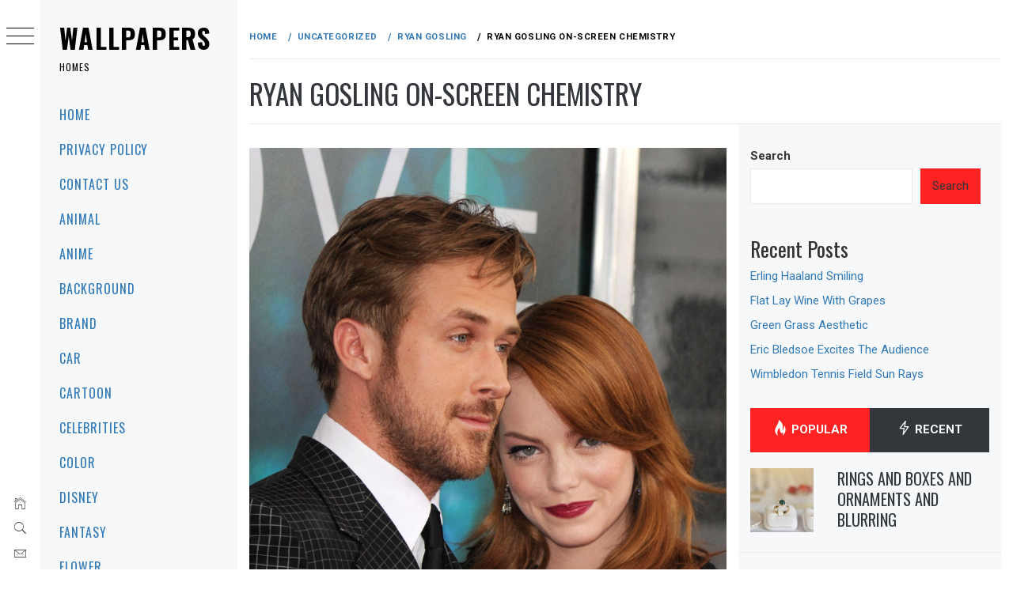

--- FILE ---
content_type: text/html; charset=UTF-8
request_url: https://wallpapers.homes/uncategorized/ryan-gosling/185992/
body_size: 19924
content:
<!DOCTYPE html>
<html lang="en-US">
    <head>
        <meta charset="UTF-8">
        <meta name="viewport" content="width=device-width, initial-scale=1.0, maximum-scale=1.0, user-scalable=no" />
        <link rel="profile" href="https://gmpg.org/xfn/11">
        <meta name="robots" content="max-image-preview:large">
        <script type="text/javascript">
/* <![CDATA[ */
(()=>{var e={};e.g=function(){if("object"==typeof globalThis)return globalThis;try{return this||new Function("return this")()}catch(e){if("object"==typeof window)return window}}(),function({ampUrl:n,isCustomizePreview:t,isAmpDevMode:r,noampQueryVarName:o,noampQueryVarValue:s,disabledStorageKey:i,mobileUserAgents:a,regexRegex:c}){if("undefined"==typeof sessionStorage)return;const d=new RegExp(c);if(!a.some((e=>{const n=e.match(d);return!(!n||!new RegExp(n[1],n[2]).test(navigator.userAgent))||navigator.userAgent.includes(e)})))return;e.g.addEventListener("DOMContentLoaded",(()=>{const e=document.getElementById("amp-mobile-version-switcher");if(!e)return;e.hidden=!1;const n=e.querySelector("a[href]");n&&n.addEventListener("click",(()=>{sessionStorage.removeItem(i)}))}));const g=r&&["paired-browsing-non-amp","paired-browsing-amp"].includes(window.name);if(sessionStorage.getItem(i)||t||g)return;const u=new URL(location.href),m=new URL(n);m.hash=u.hash,u.searchParams.has(o)&&s===u.searchParams.get(o)?sessionStorage.setItem(i,"1"):m.href!==u.href&&(window.stop(),location.replace(m.href))}({"ampUrl":"https:\/\/wallpapers.homes\/uncategorized\/ryan-gosling\/185992\/?amp=1","noampQueryVarName":"noamp","noampQueryVarValue":"mobile","disabledStorageKey":"amp_mobile_redirect_disabled","mobileUserAgents":["Mobile","Android","Silk\/","Kindle","BlackBerry","Opera Mini","Opera Mobi"],"regexRegex":"^\\\/((?:.|\\n)+)\\\/([i]*)$","isCustomizePreview":false,"isAmpDevMode":false})})();
/* ]]> */
</script>
        <style type="text/css">
                        body .primary-background,
            body button:hover,
            body button:focus,
            body input[type="button"]:hover,
            body input[type="reset"]:hover,
            body input[type="reset"]:focus,
            body input[type="submit"]:hover,
            body input[type="submit"]:focus,
            body .widget .social-widget-menu ul li,
            body .comments-area .comment-list .reply,
            body .slide-categories a:hover,
            body .slide-categories a:focus,
            body .widget .social-widget-menu ul li:hover a:before,
            body .widget .social-widget-menu ul li:focus a:before,
            body .ham,
            body .ham:before,
            body .ham:after,
            body .btn-load-more {
                background: #33363b;
            }

            body .entry-title,
            body .entry-title a {
                color: #33363b;

            }

                        body .secondary-background,
            body .wp-block-quote,
            body button,
            body input[type="button"],
            body input[type="reset"],
            body input[type="submit"],
            body .widget.widget_minimal_grid_tab_posts_widget ul.nav-tabs li.active a,
            body .widget.widget_minimal_grid_tab_posts_widget ul.nav-tabs > li > a:focus,
            body .widget.widget_minimal_grid_tab_posts_widget ul.nav-tabs > li > a:hover,
            body .author-info .author-social > a:hover,
            body .author-info .author-social > a:focus,
            body .widget .social-widget-menu ul li a:before,
            body .widget .social-widget-menu ul li:hover,
            body .widget .social-widget-menu ul li:focus,
            body .moretag,
            body .moretag,
            body .thememattic-search-icon:before,
            body .slide-categories a,
            body .search-button.active .thememattic-search-icon:before,
            body .search-button.active .thememattic-search-icon:after,
            body .btn-load-more:hover,
            body .btn-load-more:focus,
            body .menu-description{
                background: #ff2222;
            }

            body.woocommerce #content input.button.alt:hover,
            body.woocommerce #respond input#submit.alt:hover,
            body.woocommerce a.button.alt:hover,
            body.woocommerce button.button.alt:hover,
            body.woocommerce input.button.alt:hover,
            body.woocommerce-page #content input.button.alt:hover,
            body.woocommerce-page #respond input#submit.alt:hover,
            body.woocommerce-page a.button.alt:hover,
            body.woocommerce-page button.button.alt:hover,
            body.woocommerce-page input.button.alt:hover,
            body.woocommerce #content input.button,
            body.woocommerce #respond input#submit,
            body.woocommerce a.button,
            body.woocommerce button.button,
            body.woocommerce input.button,
            body.woocommerce-page #content input.button,
            body.woocommerce-page #respond input#submit,
            body.woocommerce-page a.button,
            body.woocommerce-page button.button,
            body.woocommerce-page input.button,
            body.woocommerce #respond input#submit.alt,
            body.woocommerce a.button.alt,
            body.woocommerce button.button.alt,
            body.woocommerce input.button.alt,
            body.woocommerce .site span.onsale:hover,
            body.woocommerce .site span.onsale:focus,
            body.woocommerce-active .site .widget .onsale:hover,
            body.woocommerce-active .site .widget .onsale:focus{
                background: #ff2222;
            }

            body .sticky header:before,
            body a:hover,
            body a:focus,
            body a:active,
            body .main-navigation .menu-wrapper > ul > li.current-menu-item > a,
            body .main-navigation .menu-wrapper > ul > li:hover > a,
            body .main-navigation .menu-wrapper > ul > li:focus > a,
            body .sidr a:hover,
            body .sidr a:focus,
            body .page-numbers.current {
                color: #ff2222;
            }

            body .ajax-loader,
            body .thememattic-search-icon:after {
                border-color: #ff2222 !important;
            }

                        body .section-recommended.section-bg {
                background: #f9e3d2;
            }

                        body .section-recommended.section-bg .home-full-grid-cat-section,
            body .section-recommended.section-bg .home-full-grid-cat-section a {
                color: #333;
            }

                        body,
            body .primary-font,
            body .site .site-title,
            body .section-title{
                font-family: Roboto !important;
            }

                        body .main-navigation #primary-menu li a,
            body h1, body h2, body h3, body h4, body h5, body h6,
            body .secondary-font,
            body .prime-excerpt,
            body blockquote,
            body.single .entry-content:before, .page .entry-content:before {
                font-family: Oswald !important;
            }

                        body .site-title {
                font-size: 34px !important;
            }

                        body, body button, body input, body select, body textarea, body p {
                font-size: 15px !important;
            }

                        body h1 {
                font-size: 32px;
            }

                        body h2,
            h2.entry-title {
                font-size: 26px;
            }

            body.woocommerce ul.products li.product .woocommerce-loop-category__title,
            body.woocommerce ul.products li.product .woocommerce-loop-product__title,
            body.woocommerce ul.products li.product h3{
                font-size: 26px;
            }
                        body h3 {
                font-size: 24px;
            }

                        body h4 {
                font-size: 18px;
            }

                        body h5 {
                font-size: 14px;
            }

                        body .masonry-grid.masonry-col article .entry-content,
            body .masonry-grid.masonry-col article .entry-content p {
                font-size: 15px !important;
            }

                        body .footer-widget-area {
                background: #f6f8f9;
            }

                        body .footer-widget-area,
            body .site-footer .widget-title,
            body .site-footer,
            body .site-footer a,
            body .site-footer a:visited {
                color: #000;
            }

                    </style>
        <meta name='robots' content='index, follow, max-image-preview:large, max-snippet:-1, max-video-preview:-1' />

	<!-- This site is optimized with the Yoast SEO plugin v26.7 - https://yoast.com/wordpress/plugins/seo/ -->
	<title>Ryan Gosling On-screen Chemistry | Wallpapers</title>
	<link rel="canonical" href="https://wallpapers.homes/uncategorized/ryan-gosling/185992/" />
	<meta property="og:locale" content="en_US" />
	<meta property="og:type" content="article" />
	<meta property="og:title" content="Ryan Gosling On-screen Chemistry | Wallpapers" />
	<meta property="og:url" content="https://wallpapers.homes/uncategorized/ryan-gosling/185992/" />
	<meta property="og:site_name" content="Wallpapers" />
	<meta property="article:published_time" content="2017-01-11T02:39:55+00:00" />
	<meta property="og:image" content="https://wallpapers.homes/wp-content/uploads/wallpaper_477/wallpaper_0000179728.jpg" />
	<meta property="og:image:width" content="1776" />
	<meta property="og:image:height" content="2400" />
	<meta property="og:image:type" content="image/jpeg" />
	<meta name="author" content="admin" />
	<meta name="twitter:card" content="summary_large_image" />
	<meta name="twitter:label1" content="Written by" />
	<meta name="twitter:data1" content="admin" />
	<script type="application/ld+json" class="yoast-schema-graph">{"@context":"https://schema.org","@graph":[{"@type":"Article","@id":"https://wallpapers.homes/uncategorized/ryan-gosling/185992/#article","isPartOf":{"@id":"https://wallpapers.homes/uncategorized/ryan-gosling/185992/"},"author":{"name":"admin","@id":"https://wallpapers.homes/#/schema/person/db57a1b5e124e32f86da15590ab1fa4d"},"headline":"Ryan Gosling On-screen Chemistry","datePublished":"2017-01-11T02:39:55+00:00","mainEntityOfPage":{"@id":"https://wallpapers.homes/uncategorized/ryan-gosling/185992/"},"wordCount":4,"image":{"@id":"https://wallpapers.homes/uncategorized/ryan-gosling/185992/#primaryimage"},"thumbnailUrl":"https://wallpapers.homes/wp-content/uploads/wallpaper_477/wallpaper_0000179728.jpg","keywords":["1776x2400","Celebrities","Russell Crowe","Ryan Giggs","Ryan Gosling","Ryan Reynolds"],"articleSection":["Ryan Gosling"],"inLanguage":"en-US"},{"@type":"WebPage","@id":"https://wallpapers.homes/uncategorized/ryan-gosling/185992/","url":"https://wallpapers.homes/uncategorized/ryan-gosling/185992/","name":"Ryan Gosling On-screen Chemistry | Wallpapers","isPartOf":{"@id":"https://wallpapers.homes/#website"},"primaryImageOfPage":{"@id":"https://wallpapers.homes/uncategorized/ryan-gosling/185992/#primaryimage"},"image":{"@id":"https://wallpapers.homes/uncategorized/ryan-gosling/185992/#primaryimage"},"thumbnailUrl":"https://wallpapers.homes/wp-content/uploads/wallpaper_477/wallpaper_0000179728.jpg","datePublished":"2017-01-11T02:39:55+00:00","author":{"@id":"https://wallpapers.homes/#/schema/person/db57a1b5e124e32f86da15590ab1fa4d"},"breadcrumb":{"@id":"https://wallpapers.homes/uncategorized/ryan-gosling/185992/#breadcrumb"},"inLanguage":"en-US","potentialAction":[{"@type":"ReadAction","target":["https://wallpapers.homes/uncategorized/ryan-gosling/185992/"]}]},{"@type":"ImageObject","inLanguage":"en-US","@id":"https://wallpapers.homes/uncategorized/ryan-gosling/185992/#primaryimage","url":"https://wallpapers.homes/wp-content/uploads/wallpaper_477/wallpaper_0000179728.jpg","contentUrl":"https://wallpapers.homes/wp-content/uploads/wallpaper_477/wallpaper_0000179728.jpg","width":1776,"height":2400},{"@type":"BreadcrumbList","@id":"https://wallpapers.homes/uncategorized/ryan-gosling/185992/#breadcrumb","itemListElement":[{"@type":"ListItem","position":1,"name":"Home","item":"https://wallpapers.homes/"},{"@type":"ListItem","position":2,"name":"Ryan Gosling On-screen Chemistry"}]},{"@type":"WebSite","@id":"https://wallpapers.homes/#website","url":"https://wallpapers.homes/","name":"Wallpapers","description":"Homes","potentialAction":[{"@type":"SearchAction","target":{"@type":"EntryPoint","urlTemplate":"https://wallpapers.homes/?s={search_term_string}"},"query-input":{"@type":"PropertyValueSpecification","valueRequired":true,"valueName":"search_term_string"}}],"inLanguage":"en-US"},{"@type":"Person","@id":"https://wallpapers.homes/#/schema/person/db57a1b5e124e32f86da15590ab1fa4d","name":"admin","image":{"@type":"ImageObject","inLanguage":"en-US","@id":"https://wallpapers.homes/#/schema/person/image/","url":"https://secure.gravatar.com/avatar/349622c5dba93806ebff5e585efe05258661e18f861a68c4c7c7b09f8bd26158?s=96&d=mm&r=g","contentUrl":"https://secure.gravatar.com/avatar/349622c5dba93806ebff5e585efe05258661e18f861a68c4c7c7b09f8bd26158?s=96&d=mm&r=g","caption":"admin"},"sameAs":["https://wallpapers-house.com"]}]}</script>
	<!-- / Yoast SEO plugin. -->


<link rel='dns-prefetch' href='//static.addtoany.com' />
<link rel='dns-prefetch' href='//cdn.thememattic.com' />
<link rel='dns-prefetch' href='//www.googletagmanager.com' />
<link rel='dns-prefetch' href='//fonts.googleapis.com' />
<link rel="alternate" type="application/rss+xml" title="Wallpapers &raquo; Feed" href="https://wallpapers.homes/feed/" />
<link rel="alternate" type="application/rss+xml" title="Wallpapers &raquo; Comments Feed" href="https://wallpapers.homes/comments/feed/" />
<link rel="alternate" type="application/rss+xml" title="Wallpapers &raquo; Ryan Gosling On-screen Chemistry Comments Feed" href="https://wallpapers.homes/uncategorized/ryan-gosling/185992/feed/" />
<link rel="alternate" title="oEmbed (JSON)" type="application/json+oembed" href="https://wallpapers.homes/wp-json/oembed/1.0/embed?url=https%3A%2F%2Fwallpapers.homes%2Funcategorized%2Fryan-gosling%2F185992%2F" />
<link rel="alternate" title="oEmbed (XML)" type="text/xml+oembed" href="https://wallpapers.homes/wp-json/oembed/1.0/embed?url=https%3A%2F%2Fwallpapers.homes%2Funcategorized%2Fryan-gosling%2F185992%2F&#038;format=xml" />
<style id='wp-img-auto-sizes-contain-inline-css' type='text/css'>
img:is([sizes=auto i],[sizes^="auto," i]){contain-intrinsic-size:3000px 1500px}
/*# sourceURL=wp-img-auto-sizes-contain-inline-css */
</style>
<style id='wp-emoji-styles-inline-css' type='text/css'>

	img.wp-smiley, img.emoji {
		display: inline !important;
		border: none !important;
		box-shadow: none !important;
		height: 1em !important;
		width: 1em !important;
		margin: 0 0.07em !important;
		vertical-align: -0.1em !important;
		background: none !important;
		padding: 0 !important;
	}
/*# sourceURL=wp-emoji-styles-inline-css */
</style>
<style id='wp-block-library-inline-css' type='text/css'>
:root{--wp-block-synced-color:#7a00df;--wp-block-synced-color--rgb:122,0,223;--wp-bound-block-color:var(--wp-block-synced-color);--wp-editor-canvas-background:#ddd;--wp-admin-theme-color:#007cba;--wp-admin-theme-color--rgb:0,124,186;--wp-admin-theme-color-darker-10:#006ba1;--wp-admin-theme-color-darker-10--rgb:0,107,160.5;--wp-admin-theme-color-darker-20:#005a87;--wp-admin-theme-color-darker-20--rgb:0,90,135;--wp-admin-border-width-focus:2px}@media (min-resolution:192dpi){:root{--wp-admin-border-width-focus:1.5px}}.wp-element-button{cursor:pointer}:root .has-very-light-gray-background-color{background-color:#eee}:root .has-very-dark-gray-background-color{background-color:#313131}:root .has-very-light-gray-color{color:#eee}:root .has-very-dark-gray-color{color:#313131}:root .has-vivid-green-cyan-to-vivid-cyan-blue-gradient-background{background:linear-gradient(135deg,#00d084,#0693e3)}:root .has-purple-crush-gradient-background{background:linear-gradient(135deg,#34e2e4,#4721fb 50%,#ab1dfe)}:root .has-hazy-dawn-gradient-background{background:linear-gradient(135deg,#faaca8,#dad0ec)}:root .has-subdued-olive-gradient-background{background:linear-gradient(135deg,#fafae1,#67a671)}:root .has-atomic-cream-gradient-background{background:linear-gradient(135deg,#fdd79a,#004a59)}:root .has-nightshade-gradient-background{background:linear-gradient(135deg,#330968,#31cdcf)}:root .has-midnight-gradient-background{background:linear-gradient(135deg,#020381,#2874fc)}:root{--wp--preset--font-size--normal:16px;--wp--preset--font-size--huge:42px}.has-regular-font-size{font-size:1em}.has-larger-font-size{font-size:2.625em}.has-normal-font-size{font-size:var(--wp--preset--font-size--normal)}.has-huge-font-size{font-size:var(--wp--preset--font-size--huge)}.has-text-align-center{text-align:center}.has-text-align-left{text-align:left}.has-text-align-right{text-align:right}.has-fit-text{white-space:nowrap!important}#end-resizable-editor-section{display:none}.aligncenter{clear:both}.items-justified-left{justify-content:flex-start}.items-justified-center{justify-content:center}.items-justified-right{justify-content:flex-end}.items-justified-space-between{justify-content:space-between}.screen-reader-text{border:0;clip-path:inset(50%);height:1px;margin:-1px;overflow:hidden;padding:0;position:absolute;width:1px;word-wrap:normal!important}.screen-reader-text:focus{background-color:#ddd;clip-path:none;color:#444;display:block;font-size:1em;height:auto;left:5px;line-height:normal;padding:15px 23px 14px;text-decoration:none;top:5px;width:auto;z-index:100000}html :where(.has-border-color){border-style:solid}html :where([style*=border-top-color]){border-top-style:solid}html :where([style*=border-right-color]){border-right-style:solid}html :where([style*=border-bottom-color]){border-bottom-style:solid}html :where([style*=border-left-color]){border-left-style:solid}html :where([style*=border-width]){border-style:solid}html :where([style*=border-top-width]){border-top-style:solid}html :where([style*=border-right-width]){border-right-style:solid}html :where([style*=border-bottom-width]){border-bottom-style:solid}html :where([style*=border-left-width]){border-left-style:solid}html :where(img[class*=wp-image-]){height:auto;max-width:100%}:where(figure){margin:0 0 1em}html :where(.is-position-sticky){--wp-admin--admin-bar--position-offset:var(--wp-admin--admin-bar--height,0px)}@media screen and (max-width:600px){html :where(.is-position-sticky){--wp-admin--admin-bar--position-offset:0px}}

/*# sourceURL=wp-block-library-inline-css */
</style><style id='wp-block-heading-inline-css' type='text/css'>
h1:where(.wp-block-heading).has-background,h2:where(.wp-block-heading).has-background,h3:where(.wp-block-heading).has-background,h4:where(.wp-block-heading).has-background,h5:where(.wp-block-heading).has-background,h6:where(.wp-block-heading).has-background{padding:1.25em 2.375em}h1.has-text-align-left[style*=writing-mode]:where([style*=vertical-lr]),h1.has-text-align-right[style*=writing-mode]:where([style*=vertical-rl]),h2.has-text-align-left[style*=writing-mode]:where([style*=vertical-lr]),h2.has-text-align-right[style*=writing-mode]:where([style*=vertical-rl]),h3.has-text-align-left[style*=writing-mode]:where([style*=vertical-lr]),h3.has-text-align-right[style*=writing-mode]:where([style*=vertical-rl]),h4.has-text-align-left[style*=writing-mode]:where([style*=vertical-lr]),h4.has-text-align-right[style*=writing-mode]:where([style*=vertical-rl]),h5.has-text-align-left[style*=writing-mode]:where([style*=vertical-lr]),h5.has-text-align-right[style*=writing-mode]:where([style*=vertical-rl]),h6.has-text-align-left[style*=writing-mode]:where([style*=vertical-lr]),h6.has-text-align-right[style*=writing-mode]:where([style*=vertical-rl]){rotate:180deg}
/*# sourceURL=https://wallpapers.homes/wp-includes/blocks/heading/style.min.css */
</style>
<style id='wp-block-latest-posts-inline-css' type='text/css'>
.wp-block-latest-posts{box-sizing:border-box}.wp-block-latest-posts.alignleft{margin-right:2em}.wp-block-latest-posts.alignright{margin-left:2em}.wp-block-latest-posts.wp-block-latest-posts__list{list-style:none}.wp-block-latest-posts.wp-block-latest-posts__list li{clear:both;overflow-wrap:break-word}.wp-block-latest-posts.is-grid{display:flex;flex-wrap:wrap}.wp-block-latest-posts.is-grid li{margin:0 1.25em 1.25em 0;width:100%}@media (min-width:600px){.wp-block-latest-posts.columns-2 li{width:calc(50% - .625em)}.wp-block-latest-posts.columns-2 li:nth-child(2n){margin-right:0}.wp-block-latest-posts.columns-3 li{width:calc(33.33333% - .83333em)}.wp-block-latest-posts.columns-3 li:nth-child(3n){margin-right:0}.wp-block-latest-posts.columns-4 li{width:calc(25% - .9375em)}.wp-block-latest-posts.columns-4 li:nth-child(4n){margin-right:0}.wp-block-latest-posts.columns-5 li{width:calc(20% - 1em)}.wp-block-latest-posts.columns-5 li:nth-child(5n){margin-right:0}.wp-block-latest-posts.columns-6 li{width:calc(16.66667% - 1.04167em)}.wp-block-latest-posts.columns-6 li:nth-child(6n){margin-right:0}}:root :where(.wp-block-latest-posts.is-grid){padding:0}:root :where(.wp-block-latest-posts.wp-block-latest-posts__list){padding-left:0}.wp-block-latest-posts__post-author,.wp-block-latest-posts__post-date{display:block;font-size:.8125em}.wp-block-latest-posts__post-excerpt,.wp-block-latest-posts__post-full-content{margin-bottom:1em;margin-top:.5em}.wp-block-latest-posts__featured-image a{display:inline-block}.wp-block-latest-posts__featured-image img{height:auto;max-width:100%;width:auto}.wp-block-latest-posts__featured-image.alignleft{float:left;margin-right:1em}.wp-block-latest-posts__featured-image.alignright{float:right;margin-left:1em}.wp-block-latest-posts__featured-image.aligncenter{margin-bottom:1em;text-align:center}
/*# sourceURL=https://wallpapers.homes/wp-includes/blocks/latest-posts/style.min.css */
</style>
<style id='wp-block-search-inline-css' type='text/css'>
.wp-block-search__button{margin-left:10px;word-break:normal}.wp-block-search__button.has-icon{line-height:0}.wp-block-search__button svg{height:1.25em;min-height:24px;min-width:24px;width:1.25em;fill:currentColor;vertical-align:text-bottom}:where(.wp-block-search__button){border:1px solid #ccc;padding:6px 10px}.wp-block-search__inside-wrapper{display:flex;flex:auto;flex-wrap:nowrap;max-width:100%}.wp-block-search__label{width:100%}.wp-block-search.wp-block-search__button-only .wp-block-search__button{box-sizing:border-box;display:flex;flex-shrink:0;justify-content:center;margin-left:0;max-width:100%}.wp-block-search.wp-block-search__button-only .wp-block-search__inside-wrapper{min-width:0!important;transition-property:width}.wp-block-search.wp-block-search__button-only .wp-block-search__input{flex-basis:100%;transition-duration:.3s}.wp-block-search.wp-block-search__button-only.wp-block-search__searchfield-hidden,.wp-block-search.wp-block-search__button-only.wp-block-search__searchfield-hidden .wp-block-search__inside-wrapper{overflow:hidden}.wp-block-search.wp-block-search__button-only.wp-block-search__searchfield-hidden .wp-block-search__input{border-left-width:0!important;border-right-width:0!important;flex-basis:0;flex-grow:0;margin:0;min-width:0!important;padding-left:0!important;padding-right:0!important;width:0!important}:where(.wp-block-search__input){appearance:none;border:1px solid #949494;flex-grow:1;font-family:inherit;font-size:inherit;font-style:inherit;font-weight:inherit;letter-spacing:inherit;line-height:inherit;margin-left:0;margin-right:0;min-width:3rem;padding:8px;text-decoration:unset!important;text-transform:inherit}:where(.wp-block-search__button-inside .wp-block-search__inside-wrapper){background-color:#fff;border:1px solid #949494;box-sizing:border-box;padding:4px}:where(.wp-block-search__button-inside .wp-block-search__inside-wrapper) .wp-block-search__input{border:none;border-radius:0;padding:0 4px}:where(.wp-block-search__button-inside .wp-block-search__inside-wrapper) .wp-block-search__input:focus{outline:none}:where(.wp-block-search__button-inside .wp-block-search__inside-wrapper) :where(.wp-block-search__button){padding:4px 8px}.wp-block-search.aligncenter .wp-block-search__inside-wrapper{margin:auto}.wp-block[data-align=right] .wp-block-search.wp-block-search__button-only .wp-block-search__inside-wrapper{float:right}
/*# sourceURL=https://wallpapers.homes/wp-includes/blocks/search/style.min.css */
</style>
<style id='wp-block-tag-cloud-inline-css' type='text/css'>
.wp-block-tag-cloud{box-sizing:border-box}.wp-block-tag-cloud.aligncenter{justify-content:center;text-align:center}.wp-block-tag-cloud a{display:inline-block;margin-right:5px}.wp-block-tag-cloud span{display:inline-block;margin-left:5px;text-decoration:none}:root :where(.wp-block-tag-cloud.is-style-outline){display:flex;flex-wrap:wrap;gap:1ch}:root :where(.wp-block-tag-cloud.is-style-outline a){border:1px solid;font-size:unset!important;margin-right:0;padding:1ch 2ch;text-decoration:none!important}
/*# sourceURL=https://wallpapers.homes/wp-includes/blocks/tag-cloud/style.min.css */
</style>
<style id='wp-block-group-inline-css' type='text/css'>
.wp-block-group{box-sizing:border-box}:where(.wp-block-group.wp-block-group-is-layout-constrained){position:relative}
/*# sourceURL=https://wallpapers.homes/wp-includes/blocks/group/style.min.css */
</style>
<style id='global-styles-inline-css' type='text/css'>
:root{--wp--preset--aspect-ratio--square: 1;--wp--preset--aspect-ratio--4-3: 4/3;--wp--preset--aspect-ratio--3-4: 3/4;--wp--preset--aspect-ratio--3-2: 3/2;--wp--preset--aspect-ratio--2-3: 2/3;--wp--preset--aspect-ratio--16-9: 16/9;--wp--preset--aspect-ratio--9-16: 9/16;--wp--preset--color--black: #000000;--wp--preset--color--cyan-bluish-gray: #abb8c3;--wp--preset--color--white: #ffffff;--wp--preset--color--pale-pink: #f78da7;--wp--preset--color--vivid-red: #cf2e2e;--wp--preset--color--luminous-vivid-orange: #ff6900;--wp--preset--color--luminous-vivid-amber: #fcb900;--wp--preset--color--light-green-cyan: #7bdcb5;--wp--preset--color--vivid-green-cyan: #00d084;--wp--preset--color--pale-cyan-blue: #8ed1fc;--wp--preset--color--vivid-cyan-blue: #0693e3;--wp--preset--color--vivid-purple: #9b51e0;--wp--preset--gradient--vivid-cyan-blue-to-vivid-purple: linear-gradient(135deg,rgb(6,147,227) 0%,rgb(155,81,224) 100%);--wp--preset--gradient--light-green-cyan-to-vivid-green-cyan: linear-gradient(135deg,rgb(122,220,180) 0%,rgb(0,208,130) 100%);--wp--preset--gradient--luminous-vivid-amber-to-luminous-vivid-orange: linear-gradient(135deg,rgb(252,185,0) 0%,rgb(255,105,0) 100%);--wp--preset--gradient--luminous-vivid-orange-to-vivid-red: linear-gradient(135deg,rgb(255,105,0) 0%,rgb(207,46,46) 100%);--wp--preset--gradient--very-light-gray-to-cyan-bluish-gray: linear-gradient(135deg,rgb(238,238,238) 0%,rgb(169,184,195) 100%);--wp--preset--gradient--cool-to-warm-spectrum: linear-gradient(135deg,rgb(74,234,220) 0%,rgb(151,120,209) 20%,rgb(207,42,186) 40%,rgb(238,44,130) 60%,rgb(251,105,98) 80%,rgb(254,248,76) 100%);--wp--preset--gradient--blush-light-purple: linear-gradient(135deg,rgb(255,206,236) 0%,rgb(152,150,240) 100%);--wp--preset--gradient--blush-bordeaux: linear-gradient(135deg,rgb(254,205,165) 0%,rgb(254,45,45) 50%,rgb(107,0,62) 100%);--wp--preset--gradient--luminous-dusk: linear-gradient(135deg,rgb(255,203,112) 0%,rgb(199,81,192) 50%,rgb(65,88,208) 100%);--wp--preset--gradient--pale-ocean: linear-gradient(135deg,rgb(255,245,203) 0%,rgb(182,227,212) 50%,rgb(51,167,181) 100%);--wp--preset--gradient--electric-grass: linear-gradient(135deg,rgb(202,248,128) 0%,rgb(113,206,126) 100%);--wp--preset--gradient--midnight: linear-gradient(135deg,rgb(2,3,129) 0%,rgb(40,116,252) 100%);--wp--preset--font-size--small: 13px;--wp--preset--font-size--medium: 20px;--wp--preset--font-size--large: 36px;--wp--preset--font-size--x-large: 42px;--wp--preset--spacing--20: 0.44rem;--wp--preset--spacing--30: 0.67rem;--wp--preset--spacing--40: 1rem;--wp--preset--spacing--50: 1.5rem;--wp--preset--spacing--60: 2.25rem;--wp--preset--spacing--70: 3.38rem;--wp--preset--spacing--80: 5.06rem;--wp--preset--shadow--natural: 6px 6px 9px rgba(0, 0, 0, 0.2);--wp--preset--shadow--deep: 12px 12px 50px rgba(0, 0, 0, 0.4);--wp--preset--shadow--sharp: 6px 6px 0px rgba(0, 0, 0, 0.2);--wp--preset--shadow--outlined: 6px 6px 0px -3px rgb(255, 255, 255), 6px 6px rgb(0, 0, 0);--wp--preset--shadow--crisp: 6px 6px 0px rgb(0, 0, 0);}:where(.is-layout-flex){gap: 0.5em;}:where(.is-layout-grid){gap: 0.5em;}body .is-layout-flex{display: flex;}.is-layout-flex{flex-wrap: wrap;align-items: center;}.is-layout-flex > :is(*, div){margin: 0;}body .is-layout-grid{display: grid;}.is-layout-grid > :is(*, div){margin: 0;}:where(.wp-block-columns.is-layout-flex){gap: 2em;}:where(.wp-block-columns.is-layout-grid){gap: 2em;}:where(.wp-block-post-template.is-layout-flex){gap: 1.25em;}:where(.wp-block-post-template.is-layout-grid){gap: 1.25em;}.has-black-color{color: var(--wp--preset--color--black) !important;}.has-cyan-bluish-gray-color{color: var(--wp--preset--color--cyan-bluish-gray) !important;}.has-white-color{color: var(--wp--preset--color--white) !important;}.has-pale-pink-color{color: var(--wp--preset--color--pale-pink) !important;}.has-vivid-red-color{color: var(--wp--preset--color--vivid-red) !important;}.has-luminous-vivid-orange-color{color: var(--wp--preset--color--luminous-vivid-orange) !important;}.has-luminous-vivid-amber-color{color: var(--wp--preset--color--luminous-vivid-amber) !important;}.has-light-green-cyan-color{color: var(--wp--preset--color--light-green-cyan) !important;}.has-vivid-green-cyan-color{color: var(--wp--preset--color--vivid-green-cyan) !important;}.has-pale-cyan-blue-color{color: var(--wp--preset--color--pale-cyan-blue) !important;}.has-vivid-cyan-blue-color{color: var(--wp--preset--color--vivid-cyan-blue) !important;}.has-vivid-purple-color{color: var(--wp--preset--color--vivid-purple) !important;}.has-black-background-color{background-color: var(--wp--preset--color--black) !important;}.has-cyan-bluish-gray-background-color{background-color: var(--wp--preset--color--cyan-bluish-gray) !important;}.has-white-background-color{background-color: var(--wp--preset--color--white) !important;}.has-pale-pink-background-color{background-color: var(--wp--preset--color--pale-pink) !important;}.has-vivid-red-background-color{background-color: var(--wp--preset--color--vivid-red) !important;}.has-luminous-vivid-orange-background-color{background-color: var(--wp--preset--color--luminous-vivid-orange) !important;}.has-luminous-vivid-amber-background-color{background-color: var(--wp--preset--color--luminous-vivid-amber) !important;}.has-light-green-cyan-background-color{background-color: var(--wp--preset--color--light-green-cyan) !important;}.has-vivid-green-cyan-background-color{background-color: var(--wp--preset--color--vivid-green-cyan) !important;}.has-pale-cyan-blue-background-color{background-color: var(--wp--preset--color--pale-cyan-blue) !important;}.has-vivid-cyan-blue-background-color{background-color: var(--wp--preset--color--vivid-cyan-blue) !important;}.has-vivid-purple-background-color{background-color: var(--wp--preset--color--vivid-purple) !important;}.has-black-border-color{border-color: var(--wp--preset--color--black) !important;}.has-cyan-bluish-gray-border-color{border-color: var(--wp--preset--color--cyan-bluish-gray) !important;}.has-white-border-color{border-color: var(--wp--preset--color--white) !important;}.has-pale-pink-border-color{border-color: var(--wp--preset--color--pale-pink) !important;}.has-vivid-red-border-color{border-color: var(--wp--preset--color--vivid-red) !important;}.has-luminous-vivid-orange-border-color{border-color: var(--wp--preset--color--luminous-vivid-orange) !important;}.has-luminous-vivid-amber-border-color{border-color: var(--wp--preset--color--luminous-vivid-amber) !important;}.has-light-green-cyan-border-color{border-color: var(--wp--preset--color--light-green-cyan) !important;}.has-vivid-green-cyan-border-color{border-color: var(--wp--preset--color--vivid-green-cyan) !important;}.has-pale-cyan-blue-border-color{border-color: var(--wp--preset--color--pale-cyan-blue) !important;}.has-vivid-cyan-blue-border-color{border-color: var(--wp--preset--color--vivid-cyan-blue) !important;}.has-vivid-purple-border-color{border-color: var(--wp--preset--color--vivid-purple) !important;}.has-vivid-cyan-blue-to-vivid-purple-gradient-background{background: var(--wp--preset--gradient--vivid-cyan-blue-to-vivid-purple) !important;}.has-light-green-cyan-to-vivid-green-cyan-gradient-background{background: var(--wp--preset--gradient--light-green-cyan-to-vivid-green-cyan) !important;}.has-luminous-vivid-amber-to-luminous-vivid-orange-gradient-background{background: var(--wp--preset--gradient--luminous-vivid-amber-to-luminous-vivid-orange) !important;}.has-luminous-vivid-orange-to-vivid-red-gradient-background{background: var(--wp--preset--gradient--luminous-vivid-orange-to-vivid-red) !important;}.has-very-light-gray-to-cyan-bluish-gray-gradient-background{background: var(--wp--preset--gradient--very-light-gray-to-cyan-bluish-gray) !important;}.has-cool-to-warm-spectrum-gradient-background{background: var(--wp--preset--gradient--cool-to-warm-spectrum) !important;}.has-blush-light-purple-gradient-background{background: var(--wp--preset--gradient--blush-light-purple) !important;}.has-blush-bordeaux-gradient-background{background: var(--wp--preset--gradient--blush-bordeaux) !important;}.has-luminous-dusk-gradient-background{background: var(--wp--preset--gradient--luminous-dusk) !important;}.has-pale-ocean-gradient-background{background: var(--wp--preset--gradient--pale-ocean) !important;}.has-electric-grass-gradient-background{background: var(--wp--preset--gradient--electric-grass) !important;}.has-midnight-gradient-background{background: var(--wp--preset--gradient--midnight) !important;}.has-small-font-size{font-size: var(--wp--preset--font-size--small) !important;}.has-medium-font-size{font-size: var(--wp--preset--font-size--medium) !important;}.has-large-font-size{font-size: var(--wp--preset--font-size--large) !important;}.has-x-large-font-size{font-size: var(--wp--preset--font-size--x-large) !important;}
/*# sourceURL=global-styles-inline-css */
</style>

<style id='classic-theme-styles-inline-css' type='text/css'>
/*! This file is auto-generated */
.wp-block-button__link{color:#fff;background-color:#32373c;border-radius:9999px;box-shadow:none;text-decoration:none;padding:calc(.667em + 2px) calc(1.333em + 2px);font-size:1.125em}.wp-block-file__button{background:#32373c;color:#fff;text-decoration:none}
/*# sourceURL=/wp-includes/css/classic-themes.min.css */
</style>
<link rel='stylesheet' id='contact-form-7-css' href='https://wallpapers.homes/wp-content/plugins/contact-form-7/includes/css/styles.css?ver=6.1.4' type='text/css' media='all' />
<link rel='stylesheet' id='parent-style-css' href='https://wallpapers.homes/wp-content/themes/minimal-grid/style.css?ver=6.9' type='text/css' media='all' />
<link rel='stylesheet' id='ionicons-css' href='https://wallpapers.homes/wp-content/themes/minimal-grid/assets/lib/ionicons/css/ionicons.min.css?ver=6.9' type='text/css' media='all' />
<link rel='stylesheet' id='bootstrap-css' href='https://wallpapers.homes/wp-content/themes/minimal-grid/assets/lib/bootstrap/css/bootstrap.min.css?ver=6.9' type='text/css' media='all' />
<link rel='stylesheet' id='magnific-popup-css' href='https://wallpapers.homes/wp-content/themes/minimal-grid/assets/lib/magnific-popup/magnific-popup.css?ver=6.9' type='text/css' media='all' />
<link rel='stylesheet' id='slick-css' href='https://wallpapers.homes/wp-content/themes/minimal-grid/assets/lib/slick/css/slick.min.css?ver=6.9' type='text/css' media='all' />
<link rel='stylesheet' id='mediaelement-css' href='https://wallpapers.homes/wp-includes/js/mediaelement/mediaelementplayer-legacy.min.css?ver=4.2.17' type='text/css' media='all' />
<link rel='stylesheet' id='wp-mediaelement-css' href='https://wallpapers.homes/wp-includes/js/mediaelement/wp-mediaelement.min.css?ver=6.9' type='text/css' media='all' />
<link rel='stylesheet' id='minimal-grid-style-css' href='https://wallpapers.homes/wp-content/themes/minimal-grid-child/style.css?ver=6.9' type='text/css' media='all' />
<style id='minimal-grid-style-inline-css' type='text/css'>

			.post-navigation .nav-previous { background-image: url(https://wallpapers.homes/wp-content/uploads/wallpaper_764/wallpaper_0000018544.jpg); }
			.post-navigation .nav-previous .post-title, .post-navigation .nav-previous a:hover .post-title, .post-navigation .nav-previous .meta-nav { color: #fff; }
			.post-navigation .nav-previous a:before { background-color: rgba(0, 0, 0, 0.4); }
		
			.post-navigation .nav-next { background-image: url(https://wallpapers.homes/wp-content/uploads/wallpaper_424/wallpaper_0000074684.jpg); border-top: 0; }
			.post-navigation .nav-next .post-title, .post-navigation .nav-next a:hover .post-title, .post-navigation .nav-next .meta-nav { color: #fff; }
			.post-navigation .nav-next a:before { background-color: rgba(0, 0, 0, 0.4); }
		
/*# sourceURL=minimal-grid-style-inline-css */
</style>
<link crossorigin="anonymous" rel='stylesheet' id='minimal-grid-google-fonts-css' href='https://fonts.googleapis.com/css?family=Roboto:300,300i,400,400i,500,700|Oswald:400,300,700' type='text/css' media='all' />
<link rel='stylesheet' id='addtoany-css' href='https://wallpapers.homes/wp-content/plugins/add-to-any/addtoany.min.css?ver=1.16' type='text/css' media='all' />
<script type="text/javascript" id="addtoany-core-js-before">
/* <![CDATA[ */
window.a2a_config=window.a2a_config||{};a2a_config.callbacks=[];a2a_config.overlays=[];a2a_config.templates={};

//# sourceURL=addtoany-core-js-before
/* ]]> */
</script>
<script type="text/javascript" defer src="https://static.addtoany.com/menu/page.js" id="addtoany-core-js"></script>
<script type="text/javascript" src="https://wallpapers.homes/wp-includes/js/jquery/jquery.min.js?ver=3.7.1" id="jquery-core-js"></script>
<script type="text/javascript" src="https://wallpapers.homes/wp-includes/js/jquery/jquery-migrate.min.js?ver=3.4.1" id="jquery-migrate-js"></script>
<script type="text/javascript" defer src="https://wallpapers.homes/wp-content/plugins/add-to-any/addtoany.min.js?ver=1.1" id="addtoany-jquery-js"></script>

<!-- Google tag (gtag.js) snippet added by Site Kit -->
<!-- Google Analytics snippet added by Site Kit -->
<script type="text/javascript" src="https://www.googletagmanager.com/gtag/js?id=G-030YYNC11J" id="google_gtagjs-js" async></script>
<script type="text/javascript" id="google_gtagjs-js-after">
/* <![CDATA[ */
window.dataLayer = window.dataLayer || [];function gtag(){dataLayer.push(arguments);}
gtag("set","linker",{"domains":["wallpapers.homes"]});
gtag("js", new Date());
gtag("set", "developer_id.dZTNiMT", true);
gtag("config", "G-030YYNC11J");
//# sourceURL=google_gtagjs-js-after
/* ]]> */
</script>
<link rel="EditURI" type="application/rsd+xml" title="RSD" href="https://wallpapers.homes/xmlrpc.php?rsd" />
<meta name="generator" content="WordPress 6.9" />
<link rel='shortlink' href='https://wallpapers.homes/?p=185992' />
<meta name="generator" content="Site Kit by Google 1.170.0" /><link rel="alternate" type="text/html" media="only screen and (max-width: 640px)" href="https://wallpapers.homes/uncategorized/ryan-gosling/185992/?amp=1"><script async src="https://pagead2.googlesyndication.com/pagead/js/adsbygoogle.js?client=ca-pub-3375405152988042"
     crossorigin="anonymous"></script><link rel="pingback" href="https://wallpapers.homes/xmlrpc.php"><link rel="amphtml" href="https://wallpapers.homes/uncategorized/ryan-gosling/185992/?amp=1"><style>#amp-mobile-version-switcher{left:0;position:absolute;width:100%;z-index:100}#amp-mobile-version-switcher>a{background-color:#444;border:0;color:#eaeaea;display:block;font-family:-apple-system,BlinkMacSystemFont,Segoe UI,Roboto,Oxygen-Sans,Ubuntu,Cantarell,Helvetica Neue,sans-serif;font-size:16px;font-weight:600;padding:15px 0;text-align:center;-webkit-text-decoration:none;text-decoration:none}#amp-mobile-version-switcher>a:active,#amp-mobile-version-switcher>a:focus,#amp-mobile-version-switcher>a:hover{-webkit-text-decoration:underline;text-decoration:underline}</style><link rel="icon" href="https://wallpapers.homes/wp-content/uploads/wallpaper_530/cropped-wallpaper_0000315060-32x32.jpg" sizes="32x32" />
<link rel="icon" href="https://wallpapers.homes/wp-content/uploads/wallpaper_530/cropped-wallpaper_0000315060-192x192.jpg" sizes="192x192" />
<link rel="apple-touch-icon" href="https://wallpapers.homes/wp-content/uploads/wallpaper_530/cropped-wallpaper_0000315060-180x180.jpg" />
<meta name="msapplication-TileImage" content="https://wallpapers.homes/wp-content/uploads/wallpaper_530/cropped-wallpaper_0000315060-270x270.jpg" />
    </head>
<body class="wp-singular post-template-default single single-post postid-185992 single-format-standard wp-theme-minimal-grid wp-child-theme-minimal-grid-child extended-menu thememattic-full-layout ">


    <div class="preloader">
        <div class="loader-wrapper">
            <div id="loader"></div>
        </div>
    </div>


    <aside id="thememattic-aside" class="aside-panel">
        <div class="menu-mobile">
            <div class="trigger-nav">
                <div class="trigger-icon nav-toogle menu-mobile-toogle">
                    <a class="trigger-icon" href="javascript:void(0)">
                        <span class="icon-bar top"></span>
                        <span class="icon-bar middle"></span>
                        <span class="icon-bar bottom"></span>
                    </a>
                </div>
            </div>
            <div class="trigger-nav-right">
                <ul class="nav-right-options">
                    <li>
                        <span class="icon-search">
                            <i class="thememattic-icon ion-ios-search"></i>
                        </span>
                    </li>
                    <li>
                        <a class="site-logo site-logo-mobile" href="https://wallpapers.homes">
                            <i class="thememattic-icon ion-ios-home-outline"></i>
                        </a>
                    </li>
                </ul>
            </div>
        </div>

        <div class="aside-menu">
            <div class="nav-panel">
                <div class="trigger-nav">
                    <div class="trigger-icon trigger-icon-wraper nav-toogle nav-panel-toogle">
                        <a class="trigger-icon" href="javascript:void(0)">
                            <span class="icon-bar top"></span>
                            <span class="icon-bar middle"></span>
                            <span class="icon-bar bottom"></span>
                        </a>
                    </div>
                </div>
                <div class="asidepanel-icon">
                    <div class="asidepanel-icon__item">
                        <div class="contact-icons">
                            <a class="" href="https://wallpapers.homes">
                                <i class="thememattic-icon ion-ios-home-outline"></i>
                            </a>
                        </div>
                    </div>

                    <div class="asidepanel-icon__item">
                        <div class="contact-icons">
                        <span class="icon-search">
                            <i class="thememattic-icon ion-ios-search"></i>
                        </span>
                        </div>
                    </div>
                                            <div class="asidepanel-icon__item">
                            <div class="contact-icons">
                                                                <a href="/cdn-cgi/l/email-protection#a1d2ceccc4cecfc4e1c4d9c0ccd1cdc48fc2cecc" target="_blank">
                                <span class="thememattic-icon ion-ios-email-outline"></span>
                                </a>
                            </div>
                        </div>
                                    </div>
            </div>
            <div class="menu-panel">
                <div class="menu-panel-wrapper">
                    <div class="site-branding">
                                                    <p class="site-title"><a href="https://wallpapers.homes/"
                                                     rel="home">Wallpapers</a></p>
                                                    <p class="site-description secondary-font">
                                Homes                            </p>
                                            </div>
                    <div class="thememattic-navigation">
                        <nav id="site-navigation" class="main-navigation">
                            <span class="toggle-menu" aria-controls="primary-menu" aria-expanded="false">
                                 <span class="screen-reader-text">
                                    Primary Menu                                </span>
                                <i class="ham"></i>
                            </span>
                            <div class="menu-wrapper"><ul id="primary-menu" class="menu"><li id="menu-item-302" class="menu-item menu-item-type-custom menu-item-object-custom menu-item-302"><a href="/">Home</a></li>
<li id="menu-item-303" class="menu-item menu-item-type-post_type menu-item-object-page menu-item-privacy-policy menu-item-303"><a rel="privacy-policy" href="https://wallpapers.homes/privacy-policy/">Privacy Policy</a></li>
<li id="menu-item-324885" class="menu-item menu-item-type-post_type menu-item-object-page menu-item-324885"><a href="https://wallpapers.homes/contact-us/">Contact us</a></li>
<li id="menu-item-324851" class="menu-item menu-item-type-taxonomy menu-item-object-category menu-item-324851"><a href="https://wallpapers.homes/wp/animal/">Animal</a></li>
<li id="menu-item-324852" class="menu-item menu-item-type-taxonomy menu-item-object-category menu-item-324852"><a href="https://wallpapers.homes/wp/anime/">Anime</a></li>
<li id="menu-item-324853" class="menu-item menu-item-type-taxonomy menu-item-object-category menu-item-324853"><a href="https://wallpapers.homes/wp/background/">Background</a></li>
<li id="menu-item-324854" class="menu-item menu-item-type-taxonomy menu-item-object-category menu-item-324854"><a href="https://wallpapers.homes/wp/brand/">Brand</a></li>
<li id="menu-item-324855" class="menu-item menu-item-type-taxonomy menu-item-object-category menu-item-324855"><a href="https://wallpapers.homes/wp/car/">Car</a></li>
<li id="menu-item-324856" class="menu-item menu-item-type-taxonomy menu-item-object-category menu-item-324856"><a href="https://wallpapers.homes/wp/cartoon/">Cartoon</a></li>
<li id="menu-item-324857" class="menu-item menu-item-type-taxonomy menu-item-object-category menu-item-324857"><a href="https://wallpapers.homes/wp/celebrities/">Celebrities</a></li>
<li id="menu-item-324858" class="menu-item menu-item-type-taxonomy menu-item-object-category menu-item-324858"><a href="https://wallpapers.homes/wp/color/">Color</a></li>
<li id="menu-item-324859" class="menu-item menu-item-type-taxonomy menu-item-object-category menu-item-324859"><a href="https://wallpapers.homes/wp/disney/">Disney</a></li>
<li id="menu-item-324860" class="menu-item menu-item-type-taxonomy menu-item-object-category menu-item-324860"><a href="https://wallpapers.homes/wp/fantasy/">Fantasy</a></li>
<li id="menu-item-324861" class="menu-item menu-item-type-taxonomy menu-item-object-category menu-item-324861"><a href="https://wallpapers.homes/wp/flower/">Flower</a></li>
<li id="menu-item-324862" class="menu-item menu-item-type-taxonomy menu-item-object-category menu-item-324862"><a href="https://wallpapers.homes/wp/gaming/">Gaming</a></li>
<li id="menu-item-324863" class="menu-item menu-item-type-taxonomy menu-item-object-category menu-item-324863"><a href="https://wallpapers.homes/wp/holiday/">Holiday</a></li>
<li id="menu-item-324864" class="menu-item menu-item-type-taxonomy menu-item-object-category menu-item-324864"><a href="https://wallpapers.homes/wp/horror/">Horror</a></li>
<li id="menu-item-324865" class="menu-item menu-item-type-taxonomy menu-item-object-category menu-item-324865"><a href="https://wallpapers.homes/wp/movie/">Movie</a></li>
<li id="menu-item-324866" class="menu-item menu-item-type-taxonomy menu-item-object-category menu-item-324866"><a href="https://wallpapers.homes/wp/music/">Music</a></li>
<li id="menu-item-324867" class="menu-item menu-item-type-taxonomy menu-item-object-category menu-item-324867"><a href="https://wallpapers.homes/wp/nature/">Nature</a></li>
<li id="menu-item-324868" class="menu-item menu-item-type-taxonomy menu-item-object-category menu-item-324868"><a href="https://wallpapers.homes/wp/religious/">Religious</a></li>
<li id="menu-item-324869" class="menu-item menu-item-type-taxonomy menu-item-object-category menu-item-324869"><a href="https://wallpapers.homes/wp/space/">Space</a></li>
<li id="menu-item-324870" class="menu-item menu-item-type-taxonomy menu-item-object-category menu-item-324870"><a href="https://wallpapers.homes/wp/sports/">Sports</a></li>
<li id="menu-item-324871" class="menu-item menu-item-type-taxonomy menu-item-object-category menu-item-324871"><a href="https://wallpapers.homes/wp/superhero/">Superhero</a></li>
<li id="menu-item-324872" class="menu-item menu-item-type-taxonomy menu-item-object-category menu-item-324872"><a href="https://wallpapers.homes/wp/travel/">Travel</a></li>
<li id="menu-item-324873" class="menu-item menu-item-type-taxonomy menu-item-object-category menu-item-324873"><a href="https://wallpapers.homes/wp/tv-shows/">Tv Shows</a></li>
<li id="menu-item-324874" class="menu-item menu-item-type-taxonomy menu-item-object-category menu-item-324874"><a href="https://wallpapers.homes/wp/others/">Others</a></li>
</ul></div>                        </nav><!-- #site-navigation -->
                                            </div>
                </div>

                            </div>
        </div>
    </aside>

<div id="page" class="site">
    <a class="skip-link screen-reader-text" href="#content">Skip to content</a>
    <div class="popup-search">
        <div class="table-align">
            <div class="table-align-cell">
                <form role="search" method="get" class="search-form" action="https://wallpapers.homes/">
				<label>
					<span class="screen-reader-text">Search for:</span>
					<input type="search" class="search-field" placeholder="Search &hellip;" value="" name="s" />
				</label>
				<input type="submit" class="search-submit" value="Search" />
			</form>            </div>
        </div>
        <div class="close-popup"></div>
    </div>


    <div id="content" class="site-content">
                    <header class="inner-banner">

                <div class="primary-font thememattic-breadcrumb">
                    <div role="navigation" aria-label="Breadcrumbs" class="breadcrumb-trail breadcrumbs" itemprop="breadcrumb"><ul class="trail-items" itemscope itemtype="http://schema.org/BreadcrumbList"><meta name="numberOfItems" content="4" /><meta name="itemListOrder" content="Ascending" /><li itemprop="itemListElement" itemscope itemtype="http://schema.org/ListItem" class="trail-item trail-begin"><a href="https://wallpapers.homes/" rel="home" itemprop="item"><span itemprop="name">Home</span></a><meta itemprop="position" content="1" /></li><li itemprop="itemListElement" itemscope itemtype="http://schema.org/ListItem" class="trail-item"><a href="https://wallpapers.homes/wp/uncategorized/" itemprop="item"><span itemprop="name">Uncategorized</span></a><meta itemprop="position" content="2" /></li><li itemprop="itemListElement" itemscope itemtype="http://schema.org/ListItem" class="trail-item"><a href="https://wallpapers.homes/wp/uncategorized/ryan-gosling/" itemprop="item"><span itemprop="name">Ryan Gosling</span></a><meta itemprop="position" content="3" /></li><li itemprop="itemListElement" itemscope itemtype="http://schema.org/ListItem" class="trail-item trail-end"><a href="https://wallpapers.homes/uncategorized/ryan-gosling/185992/" itemprop="item"><span itemprop="name">Ryan Gosling On-screen Chemistry</span></a><meta itemprop="position" content="4" /></li></ul></div>                </div>


                <h1 class="entry-title">Ryan Gosling On-screen Chemistry</h1>                
                
            </header>
            
        <div class="content-inner-wrapper">
	<div id="primary" class="content-area">
		<main id="main" class="site-main">

		<article id="post-185992" class="post-185992 post type-post status-publish format-standard has-post-thumbnail hentry category-ryan-gosling tag-1776x2400 tag-celebrities tag-russell-crowe tag-ryan-giggs tag-ryan-gosling tag-ryan-reynolds">
        <div class="single-post">
                            <div class="thememattic-featured-image post-thumb">
                        <img width="1776" height="2400" src="https://wallpapers.homes/wp-content/uploads/wallpaper_477/wallpaper_0000179728.jpg" class="attachment-full size-full wp-post-image" alt="" decoding="async" fetchpriority="high" srcset="https://wallpapers.homes/wp-content/uploads/wallpaper_477/wallpaper_0000179728.jpg 1776w, https://wallpapers.homes/wp-content/uploads/wallpaper_477/wallpaper_0000179728-474x640.jpg 474w, https://wallpapers.homes/wp-content/uploads/wallpaper_477/wallpaper_0000179728-480x649.jpg 480w" sizes="(max-width: 1776px) 100vw, 1776px" />                                            </div>
                            <a class="download-btn" href="https://wallpapers.homes/wp-content/uploads/wallpaper_477/wallpaper_0000179728.jpg" download="">Download Wallpaper</a>
            <div class="share_codes">
                <h3>Codes for Insertion:</h3>
                <div>
                    <label>Short Link</label>
                    <input onClick="this.select();" type="text" value="https://wallpapers.homes/uncategorized/ryan-gosling/185992/">
                </div>
                <div>
                    <label>Preview / HTML</label>
                    <input onClick="this.select();" type="text"
                           value="<a href=&quot;https://wallpapers.homes/uncategorized/ryan-gosling/185992/&quot;><img src=&quot;https://wallpapers.homes/wp-content/uploads/wallpaper_477/wallpaper_0000179728.jpg&quot; width=&quot;192&quot; height=&quot;120&quot; /></a>">
                </div>
                <div>
                    <label>Forum / BBCode</label>
                    <input onClick="this.select();" type="text"
                           value="[URL=https://wallpapers.homes/uncategorized/ryan-gosling/185992/][image]https://wallpapers.homes/wp-content/uploads/wallpaper_477/wallpaper_0000179728.jpg[/image][/URL]">
                </div>
            </div>
            <div class="entry-content" data-initials=""><div class="addtoany_share_save_container addtoany_content addtoany_content_bottom"><div class="a2a_kit a2a_kit_size_32 addtoany_list" data-a2a-url="https://wallpapers.homes/uncategorized/ryan-gosling/185992/" data-a2a-title="Ryan Gosling On-screen Chemistry"><a class="a2a_button_pinterest" href="https://www.addtoany.com/add_to/pinterest?linkurl=https%3A%2F%2Fwallpapers.homes%2Funcategorized%2Fryan-gosling%2F185992%2F&amp;linkname=Ryan%20Gosling%20On-screen%20Chemistry" title="Pinterest" rel="nofollow noopener" target="_blank"></a><a class="a2a_button_reddit" href="https://www.addtoany.com/add_to/reddit?linkurl=https%3A%2F%2Fwallpapers.homes%2Funcategorized%2Fryan-gosling%2F185992%2F&amp;linkname=Ryan%20Gosling%20On-screen%20Chemistry" title="Reddit" rel="nofollow noopener" target="_blank"></a><a class="a2a_button_twitter" href="https://www.addtoany.com/add_to/twitter?linkurl=https%3A%2F%2Fwallpapers.homes%2Funcategorized%2Fryan-gosling%2F185992%2F&amp;linkname=Ryan%20Gosling%20On-screen%20Chemistry" title="Twitter" rel="nofollow noopener" target="_blank"></a><a class="a2a_button_facebook" href="https://www.addtoany.com/add_to/facebook?linkurl=https%3A%2F%2Fwallpapers.homes%2Funcategorized%2Fryan-gosling%2F185992%2F&amp;linkname=Ryan%20Gosling%20On-screen%20Chemistry" title="Facebook" rel="nofollow noopener" target="_blank"></a><a class="a2a_button_email" href="https://www.addtoany.com/add_to/email?linkurl=https%3A%2F%2Fwallpapers.homes%2Funcategorized%2Fryan-gosling%2F185992%2F&amp;linkname=Ryan%20Gosling%20On-screen%20Chemistry" title="Email" rel="nofollow noopener" target="_blank"></a><a class="a2a_button_tumblr" href="https://www.addtoany.com/add_to/tumblr?linkurl=https%3A%2F%2Fwallpapers.homes%2Funcategorized%2Fryan-gosling%2F185992%2F&amp;linkname=Ryan%20Gosling%20On-screen%20Chemistry" title="Tumblr" rel="nofollow noopener" target="_blank"></a><a class="a2a_dd addtoany_share_save addtoany_share" href="https://www.addtoany.com/share"></a></div></div></div>                    <div class="post-description">
                Would you like to try decorating your desktop with Ryan Gosling On-screen Chemistry wallpaper? If you like
                this picture, choose the desired format and start the installation.
                You will be surprised how quickly the installation goes, and the background adapts perfectly to your
                screen. If you want to update the desktop wallpaper Ryan Gosling On-screen Chemistry, return to the
                collection – there are still many real pearls in it!
            </div>
            <footer class="entry-footer">
                <div class="entry-meta">
                    <span class="cat-links"> <span class="thememattic-icon ion-ios-folder-outline"></span><a href="https://wallpapers.homes/wp/uncategorized/ryan-gosling/" rel="category tag">Ryan Gosling</a></span><span class="tags-links"><span class="thememattic-icon ion-ios-pricetags-outline"></span><a href="https://wallpapers.homes/tag/1776x2400/" rel="tag">1776x2400</a>, <a href="https://wallpapers.homes/tag/celebrities/" rel="tag">Celebrities</a>, <a href="https://wallpapers.homes/tag/russell-crowe/" rel="tag">Russell Crowe</a>, <a href="https://wallpapers.homes/tag/ryan-giggs/" rel="tag">Ryan Giggs</a>, <a href="https://wallpapers.homes/tag/ryan-gosling/" rel="tag">Ryan Gosling</a>, <a href="https://wallpapers.homes/tag/ryan-reynolds/" rel="tag">Ryan Reynolds</a></span>                </div>
            </footer><!-- .entry-footer -->
            </div>
</article>                        <section id="related-articles" class="page-section">
                                                            <header class="related-header">
                                    <h3 class="related-title">
                                        Related Images                                    </h3>
                                </header>
                                                            <div class="entry-content">
                                <div class="row">
                                                                            <div class="col-sm-4">
                                            <div class="related-articles-wrapper">
                                                                                                    <div class="primary-background border-overlay">
                                                        <a href="https://wallpapers.homes/uncategorized/ryan-gosling/186054/" class="bg-image bg-image-1">
                                                            <img src="https://wallpapers.homes/wp-content/uploads/wallpaper_20/wallpaper_0000179790-300x300.jpg">
                                                        </a>
                                                    </div>
                                                                                                <div class="related-article-title">
                                                    <h4 class="primary-font">
                                                        <a href="https://wallpapers.homes/uncategorized/ryan-gosling/186054/">Intense Stare Ryan Gosling</a>
                                                    </h4>
                                                </div><!-- .related-article-title -->
                                            </div>
                                        </div>
                                                                            <div class="col-sm-4">
                                            <div class="related-articles-wrapper">
                                                                                                    <div class="primary-background border-overlay">
                                                        <a href="https://wallpapers.homes/uncategorized/ryan-gosling/186008/" class="bg-image bg-image-1">
                                                            <img src="https://wallpapers.homes/wp-content/uploads/wallpaper_806/wallpaper_0000179744-300x300.jpg">
                                                        </a>
                                                    </div>
                                                                                                <div class="related-article-title">
                                                    <h4 class="primary-font">
                                                        <a href="https://wallpapers.homes/uncategorized/ryan-gosling/186008/">Celebrity Ryan Gosling</a>
                                                    </h4>
                                                </div><!-- .related-article-title -->
                                            </div>
                                        </div>
                                                                            <div class="col-sm-4">
                                            <div class="related-articles-wrapper">
                                                                                                    <div class="primary-background border-overlay">
                                                        <a href="https://wallpapers.homes/uncategorized/ryan-gosling/185968/" class="bg-image bg-image-1">
                                                            <img src="https://wallpapers.homes/wp-content/uploads/wallpaper_918/wallpaper_0000179704-300x300.jpg">
                                                        </a>
                                                    </div>
                                                                                                <div class="related-article-title">
                                                    <h4 class="primary-font">
                                                        <a href="https://wallpapers.homes/uncategorized/ryan-gosling/185968/">Ryan Gosling Blue Eyes</a>
                                                    </h4>
                                                </div><!-- .related-article-title -->
                                            </div>
                                        </div>
                                                                    </div>
                            </div><!-- .entry-content-->
                        </section>
                    
	<nav class="navigation post-navigation" aria-label="Posts">
		<h2 class="screen-reader-text">Post navigation</h2>
		<div class="nav-links"><div class="nav-previous"><a href="https://wallpapers.homes/tv-shows/viking/18568/" rel="prev"><span class="meta-nav" aria-hidden="true">Previous</span> <span class="screen-reader-text">Previous post:</span> <span class="post-title">Viking Ships Navigation</span></a></div><div class="nav-next"><a href="https://wallpapers.homes/others/pride/79834/" rel="next"><span class="meta-nav" aria-hidden="true">Next</span> <span class="screen-reader-text">Next post:</span> <span class="post-title">Happy Rainbow Gay Pride Phone</span></a></div></div>
	</nav>
		</main><!-- #main -->
	</div><!-- #primary -->


<aside id="secondary" class="widget-area">
    <div class="theiaStickySidebar">
		<div class="sidebar-bg">
			<div id="block-2" class="widget widget_block widget_search"><form role="search" method="get" action="https://wallpapers.homes/" class="wp-block-search__button-outside wp-block-search__text-button wp-block-search"    ><label class="wp-block-search__label" for="wp-block-search__input-1" >Search</label><div class="wp-block-search__inside-wrapper" ><input class="wp-block-search__input" id="wp-block-search__input-1" placeholder="" value="" type="search" name="s" required /><button aria-label="Search" class="wp-block-search__button wp-element-button" type="submit" >Search</button></div></form></div><div id="block-3" class="widget widget_block">
<div class="wp-block-group"><div class="wp-block-group__inner-container is-layout-flow wp-block-group-is-layout-flow">
<h2 class="wp-block-heading">Recent Posts</h2>


<ul class="wp-block-latest-posts__list wp-block-latest-posts"><li><a class="wp-block-latest-posts__post-title" href="https://wallpapers.homes/uncategorized/erling-haaland/320291/">Erling Haaland Smiling</a></li>
<li><a class="wp-block-latest-posts__post-title" href="https://wallpapers.homes/uncategorized/wine/319109/">Flat Lay Wine With Grapes</a></li>
<li><a class="wp-block-latest-posts__post-title" href="https://wallpapers.homes/background/aesthetic/green-aesthetic/310885/">Green Grass Aesthetic</a></li>
<li><a class="wp-block-latest-posts__post-title" href="https://wallpapers.homes/uncategorized/eric-bledsoe/321011/">Eric Bledsoe Excites The Audience</a></li>
<li><a class="wp-block-latest-posts__post-title" href="https://wallpapers.homes/uncategorized/wimbledon/309467/">Wimbledon Tennis Field Sun Rays</a></li>
</ul></div></div>
</div><div id="block-4" class="widget widget_block">
<div class="wp-block-group"><div class="wp-block-group__inner-container is-layout-flow wp-block-group-is-layout-flow"><div class="widget widget_minimal_grid_tab_posts_widget">        <div class="tabbed-container">
            <div class="tabbed-head">
                <ul class="nav nav-tabs primary-background" role="tablist">
                    <li role="presentation" class="tab tab-popular active">
                        <a href="#ms-popular" aria-controls="Popular" role="tab" data-toggle="tab" class="primary-bgcolor">
                            <span class="tab-icon">
                                <svg xmlns="http://www.w3.org/2000/svg" height="20px" version="1.1" viewBox="-22 0 134 134.06032" width="20px" fill="currentcolor">
                                    <g id="surface1">
                                    <path d="M 23.347656 134.058594 C 8.445312 84.953125 39.933594 67.023438 39.933594 67.023438 C 37.730469 93.226562 52.621094 113.640625 52.621094 113.640625 C 58.097656 111.988281 68.550781 104.265625 68.550781 104.265625 C 68.550781 113.640625 63.035156 134.046875 63.035156 134.046875 C 63.035156 134.046875 82.34375 119.117188 88.421875 94.320312 C 94.492188 69.523438 76.859375 44.628906 76.859375 44.628906 C 77.921875 62.179688 71.984375 79.441406 60.351562 92.628906 C 60.933594 91.957031 61.421875 91.210938 61.796875 90.402344 C 63.886719 86.222656 67.242188 75.359375 65.277344 50.203125 C 62.511719 14.890625 30.515625 0 30.515625 0 C 33.273438 21.515625 25.003906 26.472656 5.632812 67.3125 C -13.738281 108.144531 23.347656 134.058594 23.347656 134.058594 Z M 23.347656 134.058594 " />
                                    </g>
                                </svg>
                            </span>
                            Popular                        </a>
                    </li>
                    <li class="tab tab-recent">
                        <a href="#ms-recent" aria-controls="Recent" role="tab" data-toggle="tab" class="primary-bgcolor">
                            <span class="tab-icon">
                                <svg xmlns="http://www.w3.org/2000/svg" height="20px" version="1.1" viewBox="0 0 129 129" width="20px" fill="currentcolor">
                                  <g>
                                    <path d="m57.4,122.2c0.5,0.2 1,0.3 1.5,0.3 1.3,0 2.6-0.6 3.4-1.8l42.9-62c0.9-1.2 1-2.9 0.3-4.2-0.7-1.3-2.1-2.2-3.6-2.2l-26.6-.2 7.7-40.8c0.4-1.8-0.6-3.7-2.3-4.5-1.7-0.8-3.7-0.3-4.9,1.2l-45.5,57.3c-1,1.2-1.2,2.9-0.5,4.3 0.7,1.4 2.1,2.3 3.7,2.3l29.4,.2-7.9,45.6c-0.4,1.9 0.6,3.8 2.4,4.5zm-15.5-58.4l30-37.8-5.6,29.5c-0.2,1.2 0.1,2.4 0.9,3.4 0.8,0.9 1.9,1.5 3.1,1.5l23.7,.1-27.9,40.4 5.5-32.2c0.2-1.2-0.1-2.4-0.9-3.3-0.7-0.9-1.8-1.4-3-1.4l-25.8-.2z"/>
                                  </g>
                                </svg>
                            </span>
                            Recent                        </a>
                    </li>
                </ul>
            </div>
            <div class="tab-content">
                <div id="ms-popular" role="tabpanel" class="tab-pane active">
                    <ul class="article-item article-list-item article-tabbed-list article-item-left">                    <li class="full-item row">
                        <div class="full-item-image col-xs-4">
                            <a href="https://wallpapers.homes/sports/boxing/324847/" class="post-thumb">
                                <img decoding="async" src="https://wallpapers.homes/wp-content/uploads/wallpaper_679/wallpaper_0000318184-150x150.jpg">                            </a>
                        </div>
                        <div class="full-item-details col-xs-8">
                            <div class="featured-meta">
                                <span class="entry-date">
                                    September 23, 2021                                </span>
                                <span>/</span>
                                <span class="post-author">
                                <a href="https://wallpapers.homes/author/admin/">
                                    admin                                </a>
                            </span>
                            </div>
                            <div class="full-item-content">
                                <h2 class="entry-title">
                                    <a href="https://wallpapers.homes/sports/boxing/324847/">
                                        Rings and boxes and ornaments and blurring                                    </a>
                                </h2>
                                                                    <div class="full-item-desc">
                                        <div class="post-description primary-font">
                                                                                    </div>
                                    </div>
                                                            </div>
                        </div>
                    </li>
                                    <li class="full-item row">
                        <div class="full-item-image col-xs-4">
                            <a href="https://wallpapers.homes/sports/boxing/14/" class="post-thumb">
                                <img decoding="async" src="https://wallpapers.homes/wp-content/uploads/wallpaper_632/wallpaper_0000000004-150x150.jpg">                            </a>
                        </div>
                        <div class="full-item-details col-xs-8">
                            <div class="featured-meta">
                                <span class="entry-date">
                                    February 17, 2019                                </span>
                                <span>/</span>
                                <span class="post-author">
                                <a href="https://wallpapers.homes/author/admin/">
                                    admin                                </a>
                            </span>
                            </div>
                            <div class="full-item-content">
                                <h2 class="entry-title">
                                    <a href="https://wallpapers.homes/sports/boxing/14/">
                                        Rabbit &#038; box &#038; ears &#038; climb                                    </a>
                                </h2>
                                                                    <div class="full-item-desc">
                                        <div class="post-description primary-font">
                                                                                    </div>
                                    </div>
                                                            </div>
                        </div>
                    </li>
                                    <li class="full-item row">
                        <div class="full-item-image col-xs-4">
                            <a href="https://wallpapers.homes/sports/boxing/17/" class="post-thumb">
                                <img decoding="async" src="https://wallpapers.homes/wp-content/uploads/wallpaper_490/wallpaper_0000000006-150x150.jpg">                            </a>
                        </div>
                        <div class="full-item-details col-xs-8">
                            <div class="featured-meta">
                                <span class="entry-date">
                                    November 3, 2018                                </span>
                                <span>/</span>
                                <span class="post-author">
                                <a href="https://wallpapers.homes/author/admin/">
                                    admin                                </a>
                            </span>
                            </div>
                            <div class="full-item-content">
                                <h2 class="entry-title">
                                    <a href="https://wallpapers.homes/sports/boxing/17/">
                                        Cat &#038; box &#038; sleep &#038; rest &#038; purebred                                    </a>
                                </h2>
                                                                    <div class="full-item-desc">
                                        <div class="post-description primary-font">
                                                                                    </div>
                                    </div>
                                                            </div>
                        </div>
                    </li>
                                    <li class="full-item row">
                        <div class="full-item-image col-xs-4">
                            <a href="https://wallpapers.homes/disney/disney-princess/snow-white/19/" class="post-thumb">
                                <img decoding="async" src="https://wallpapers.homes/wp-content/uploads/wallpaper_379/wallpaper_0000000008-150x150.jpg">                            </a>
                        </div>
                        <div class="full-item-details col-xs-8">
                            <div class="featured-meta">
                                <span class="entry-date">
                                    December 31, 2020                                </span>
                                <span>/</span>
                                <span class="post-author">
                                <a href="https://wallpapers.homes/author/admin/">
                                    admin                                </a>
                            </span>
                            </div>
                            <div class="full-item-content">
                                <h2 class="entry-title">
                                    <a href="https://wallpapers.homes/disney/disney-princess/snow-white/19/">
                                        Lavater &#038; snow-white &#038; close-up &#038; green                                    </a>
                                </h2>
                                                                    <div class="full-item-desc">
                                        <div class="post-description primary-font">
                                                                                    </div>
                                    </div>
                                                            </div>
                        </div>
                    </li>
                                    <li class="full-item row">
                        <div class="full-item-image col-xs-4">
                            <a href="https://wallpapers.homes/disney/disney-princess/snow-white/21/" class="post-thumb">
                                <img decoding="async" src="https://wallpapers.homes/wp-content/uploads/wallpaper_539/wallpaper_0000000010-150x150.jpg">                            </a>
                        </div>
                        <div class="full-item-details col-xs-8">
                            <div class="featured-meta">
                                <span class="entry-date">
                                    February 9, 2022                                </span>
                                <span>/</span>
                                <span class="post-author">
                                <a href="https://wallpapers.homes/author/admin/">
                                    admin                                </a>
                            </span>
                            </div>
                            <div class="full-item-content">
                                <h2 class="entry-title">
                                    <a href="https://wallpapers.homes/disney/disney-princess/snow-white/21/">
                                        Waterlily &#038; snow-white &#038; leaves &#038; water &#038; close-up                                    </a>
                                </h2>
                                                                    <div class="full-item-desc">
                                        <div class="post-description primary-font">
                                                                                    </div>
                                    </div>
                                                            </div>
                        </div>
                    </li>
                </ul>                </div>
                <div id="ms-recent" role="tabpanel" class="tab-pane">
                    <ul class="article-item article-list-item article-tabbed-list article-item-left">                    <li class="full-item row">
                        <div class="full-item-image col-xs-4">
                            <a href="https://wallpapers.homes/uncategorized/erling-haaland/320291/" class="post-thumb">
                                <img decoding="async" src="https://wallpapers.homes/wp-content/uploads/wallpaper_332/wallpaper_0000313632-150x150.jpg">                            </a>
                        </div>
                        <div class="full-item-details col-xs-8">
                            <div class="featured-meta">
                                <span class="entry-date">
                                    July 15, 2022                                </span>
                                <span>/</span>
                                <span class="post-author">
                                <a href="https://wallpapers.homes/author/admin/">
                                    admin                                </a>
                            </span>
                            </div>
                            <div class="full-item-content">
                                <h2 class="entry-title">
                                    <a href="https://wallpapers.homes/uncategorized/erling-haaland/320291/">
                                        Erling Haaland Smiling                                    </a>
                                </h2>
                                                                    <div class="full-item-desc">
                                        <div class="post-description primary-font">
                                                                                    </div>
                                    </div>
                                                            </div>
                        </div>
                    </li>
                                    <li class="full-item row">
                        <div class="full-item-image col-xs-4">
                            <a href="https://wallpapers.homes/uncategorized/wine/319109/" class="post-thumb">
                                <img decoding="async" src="https://wallpapers.homes/wp-content/uploads/wallpaper_986/wallpaper_0000312450-150x150.jpg">                            </a>
                        </div>
                        <div class="full-item-details col-xs-8">
                            <div class="featured-meta">
                                <span class="entry-date">
                                    July 15, 2022                                </span>
                                <span>/</span>
                                <span class="post-author">
                                <a href="https://wallpapers.homes/author/admin/">
                                    admin                                </a>
                            </span>
                            </div>
                            <div class="full-item-content">
                                <h2 class="entry-title">
                                    <a href="https://wallpapers.homes/uncategorized/wine/319109/">
                                        Flat Lay Wine With Grapes                                    </a>
                                </h2>
                                                                    <div class="full-item-desc">
                                        <div class="post-description primary-font">
                                                                                    </div>
                                    </div>
                                                            </div>
                        </div>
                    </li>
                                    <li class="full-item row">
                        <div class="full-item-image col-xs-4">
                            <a href="https://wallpapers.homes/background/aesthetic/green-aesthetic/310885/" class="post-thumb">
                                <img decoding="async" src="https://wallpapers.homes/wp-content/uploads/wallpaper_87/wallpaper_0000304226-150x150.jpg">                            </a>
                        </div>
                        <div class="full-item-details col-xs-8">
                            <div class="featured-meta">
                                <span class="entry-date">
                                    July 14, 2022                                </span>
                                <span>/</span>
                                <span class="post-author">
                                <a href="https://wallpapers.homes/author/admin/">
                                    admin                                </a>
                            </span>
                            </div>
                            <div class="full-item-content">
                                <h2 class="entry-title">
                                    <a href="https://wallpapers.homes/background/aesthetic/green-aesthetic/310885/">
                                        Green Grass Aesthetic                                    </a>
                                </h2>
                                                                    <div class="full-item-desc">
                                        <div class="post-description primary-font">
                                                                                    </div>
                                    </div>
                                                            </div>
                        </div>
                    </li>
                                    <li class="full-item row">
                        <div class="full-item-image col-xs-4">
                            <a href="https://wallpapers.homes/uncategorized/eric-bledsoe/321011/" class="post-thumb">
                                <img decoding="async" src="https://wallpapers.homes/wp-content/uploads/wallpaper_26/wallpaper_0000314352-150x150.jpg">                            </a>
                        </div>
                        <div class="full-item-details col-xs-8">
                            <div class="featured-meta">
                                <span class="entry-date">
                                    July 14, 2022                                </span>
                                <span>/</span>
                                <span class="post-author">
                                <a href="https://wallpapers.homes/author/admin/">
                                    admin                                </a>
                            </span>
                            </div>
                            <div class="full-item-content">
                                <h2 class="entry-title">
                                    <a href="https://wallpapers.homes/uncategorized/eric-bledsoe/321011/">
                                        Eric Bledsoe Excites The Audience                                    </a>
                                </h2>
                                                                    <div class="full-item-desc">
                                        <div class="post-description primary-font">
                                                                                    </div>
                                    </div>
                                                            </div>
                        </div>
                    </li>
                                    <li class="full-item row">
                        <div class="full-item-image col-xs-4">
                            <a href="https://wallpapers.homes/uncategorized/wimbledon/309467/" class="post-thumb">
                                <img decoding="async" src="https://wallpapers.homes/wp-content/uploads/wallpaper_667/wallpaper_0000302824-150x150.jpg">                            </a>
                        </div>
                        <div class="full-item-details col-xs-8">
                            <div class="featured-meta">
                                <span class="entry-date">
                                    July 14, 2022                                </span>
                                <span>/</span>
                                <span class="post-author">
                                <a href="https://wallpapers.homes/author/admin/">
                                    admin                                </a>
                            </span>
                            </div>
                            <div class="full-item-content">
                                <h2 class="entry-title">
                                    <a href="https://wallpapers.homes/uncategorized/wimbledon/309467/">
                                        Wimbledon Tennis Field Sun Rays                                    </a>
                                </h2>
                                                                    <div class="full-item-desc">
                                        <div class="post-description primary-font">
                                                                                    </div>
                                    </div>
                                                            </div>
                        </div>
                    </li>
                                    <li class="full-item row">
                        <div class="full-item-image col-xs-4">
                            <a href="https://wallpapers.homes/uncategorized/blaze-and-the-monster-machines/314979/" class="post-thumb">
                                <img decoding="async" src="https://wallpapers.homes/wp-content/uploads/wallpaper_543/wallpaper_0000308320-150x150.jpg">                            </a>
                        </div>
                        <div class="full-item-details col-xs-8">
                            <div class="featured-meta">
                                <span class="entry-date">
                                    July 14, 2022                                </span>
                                <span>/</span>
                                <span class="post-author">
                                <a href="https://wallpapers.homes/author/admin/">
                                    admin                                </a>
                            </span>
                            </div>
                            <div class="full-item-content">
                                <h2 class="entry-title">
                                    <a href="https://wallpapers.homes/uncategorized/blaze-and-the-monster-machines/314979/">
                                        Blaze And The Monster Machines Bow                                    </a>
                                </h2>
                                                                    <div class="full-item-desc">
                                        <div class="post-description primary-font">
                                                                                    </div>
                                    </div>
                                                            </div>
                        </div>
                    </li>
                                    <li class="full-item row">
                        <div class="full-item-image col-xs-4">
                            <a href="https://wallpapers.homes/uncategorized/firefighter/303781/" class="post-thumb">
                                <img decoding="async" src="https://wallpapers.homes/wp-content/uploads/wallpaper_699/wallpaper_0000297140-150x150.jpg">                            </a>
                        </div>
                        <div class="full-item-details col-xs-8">
                            <div class="featured-meta">
                                <span class="entry-date">
                                    July 13, 2022                                </span>
                                <span>/</span>
                                <span class="post-author">
                                <a href="https://wallpapers.homes/author/admin/">
                                    admin                                </a>
                            </span>
                            </div>
                            <div class="full-item-content">
                                <h2 class="entry-title">
                                    <a href="https://wallpapers.homes/uncategorized/firefighter/303781/">
                                        Firefighter Struggling With Strong Fire                                    </a>
                                </h2>
                                                                    <div class="full-item-desc">
                                        <div class="post-description primary-font">
                                                                                    </div>
                                    </div>
                                                            </div>
                        </div>
                    </li>
                                    <li class="full-item row">
                        <div class="full-item-image col-xs-4">
                            <a href="https://wallpapers.homes/uncategorized/samsung-galaxy-s22/308453/" class="post-thumb">
                                <img decoding="async" src="https://wallpapers.homes/wp-content/uploads/wallpaper_672/wallpaper_0000301810-150x150.jpg">                            </a>
                        </div>
                        <div class="full-item-details col-xs-8">
                            <div class="featured-meta">
                                <span class="entry-date">
                                    July 13, 2022                                </span>
                                <span>/</span>
                                <span class="post-author">
                                <a href="https://wallpapers.homes/author/admin/">
                                    admin                                </a>
                            </span>
                            </div>
                            <div class="full-item-content">
                                <h2 class="entry-title">
                                    <a href="https://wallpapers.homes/uncategorized/samsung-galaxy-s22/308453/">
                                        Samsung Galaxy S Pink Dust                                    </a>
                                </h2>
                                                                    <div class="full-item-desc">
                                        <div class="post-description primary-font">
                                                                                    </div>
                                    </div>
                                                            </div>
                        </div>
                    </li>
                                    <li class="full-item row">
                        <div class="full-item-image col-xs-4">
                            <a href="https://wallpapers.homes/uncategorized/romania/295276/" class="post-thumb">
                                <img decoding="async" src="https://wallpapers.homes/wp-content/uploads/wallpaper_557/wallpaper_0000288760-150x150.jpg">                            </a>
                        </div>
                        <div class="full-item-details col-xs-8">
                            <div class="featured-meta">
                                <span class="entry-date">
                                    July 13, 2022                                </span>
                                <span>/</span>
                                <span class="post-author">
                                <a href="https://wallpapers.homes/author/admin/">
                                    admin                                </a>
                            </span>
                            </div>
                            <div class="full-item-content">
                                <h2 class="entry-title">
                                    <a href="https://wallpapers.homes/uncategorized/romania/295276/">
                                        Baile Herculane Romania                                    </a>
                                </h2>
                                                                    <div class="full-item-desc">
                                        <div class="post-description primary-font">
                                                                                    </div>
                                    </div>
                                                            </div>
                        </div>
                    </li>
                                    <li class="full-item row">
                        <div class="full-item-image col-xs-4">
                            <a href="https://wallpapers.homes/uncategorized/letter-e/310139/" class="post-thumb">
                                <img decoding="async" src="https://wallpapers.homes/wp-content/uploads/wallpaper_865/wallpaper_0000303496-150x150.jpg">                            </a>
                        </div>
                        <div class="full-item-details col-xs-8">
                            <div class="featured-meta">
                                <span class="entry-date">
                                    July 13, 2022                                </span>
                                <span>/</span>
                                <span class="post-author">
                                <a href="https://wallpapers.homes/author/admin/">
                                    admin                                </a>
                            </span>
                            </div>
                            <div class="full-item-content">
                                <h2 class="entry-title">
                                    <a href="https://wallpapers.homes/uncategorized/letter-e/310139/">
                                        Fiery Letter E                                    </a>
                                </h2>
                                                                    <div class="full-item-desc">
                                        <div class="post-description primary-font">
                                                                                    </div>
                                    </div>
                                                            </div>
                        </div>
                    </li>
                </ul>                </div>
            </div>
        </div>
        </div></div></div>
</div><div id="block-7" class="widget widget_block widget_tag_cloud"><p class="wp-block-tag-cloud"><a href="https://wallpapers.homes/tag/4k/" class="tag-cloud-link tag-link-1818 tag-link-position-1" style="font-size: 8.7567567567568pt;" aria-label="4k (1,319 items)">4k</a>
<a href="https://wallpapers.homes/tag/5k/" class="tag-cloud-link tag-link-1899 tag-link-position-2" style="font-size: 8.7567567567568pt;" aria-label="5k (1,331 items)">5k</a>
<a href="https://wallpapers.homes/tag/8k/" class="tag-cloud-link tag-link-1914 tag-link-position-3" style="font-size: 9.6081081081081pt;" aria-label="8k (1,607 items)">8k</a>
<a href="https://wallpapers.homes/tag/1024x768/" class="tag-cloud-link tag-link-3183 tag-link-position-4" style="font-size: 9.0405405405405pt;" aria-label="1024x768 (1,421 items)">1024x768</a>
<a href="https://wallpapers.homes/tag/1080p/" class="tag-cloud-link tag-link-4514 tag-link-position-5" style="font-size: 8.0945945945946pt;" aria-label="1080p (1,129 items)">1080p</a>
<a href="https://wallpapers.homes/tag/1080x1920/" class="tag-cloud-link tag-link-1869 tag-link-position-6" style="font-size: 13.77027027027pt;" aria-label="1080x1920 (4,481 items)">1080x1920</a>
<a href="https://wallpapers.homes/tag/1280x720/" class="tag-cloud-link tag-link-2967 tag-link-position-7" style="font-size: 8.9459459459459pt;" aria-label="1280x720 (1,395 items)">1280x720</a>
<a href="https://wallpapers.homes/tag/1366x768/" class="tag-cloud-link tag-link-1921 tag-link-position-8" style="font-size: 9.3243243243243pt;" aria-label="1366x768 (1,506 items)">1366x768</a>
<a href="https://wallpapers.homes/tag/1600x900/" class="tag-cloud-link tag-link-2018 tag-link-position-9" style="font-size: 9.7027027027027pt;" aria-label="1600x900 (1,653 items)">1600x900</a>
<a href="https://wallpapers.homes/tag/1600x1200/" class="tag-cloud-link tag-link-1811 tag-link-position-10" style="font-size: 8.7567567567568pt;" aria-label="1600x1200 (1,304 items)">1600x1200</a>
<a href="https://wallpapers.homes/tag/1920x1080/" class="tag-cloud-link tag-link-1742 tag-link-position-11" style="font-size: 22pt;" aria-label="1920x1080 (33,371 items)">1920x1080</a>
<a href="https://wallpapers.homes/tag/1920x1200/" class="tag-cloud-link tag-link-1746 tag-link-position-12" style="font-size: 17.27027027027pt;" aria-label="1920x1200 (10,491 items)">1920x1200</a>
<a href="https://wallpapers.homes/tag/2048x1152/" class="tag-cloud-link tag-link-2286 tag-link-position-13" style="font-size: 10.175675675676pt;" aria-label="2048x1152 (1,857 items)">2048x1152</a>
<a href="https://wallpapers.homes/tag/2560x1440/" class="tag-cloud-link tag-link-2520 tag-link-position-14" style="font-size: 14.432432432432pt;" aria-label="2560x1440 (5,211 items)">2560x1440</a>
<a href="https://wallpapers.homes/tag/2560x1600/" class="tag-cloud-link tag-link-1814 tag-link-position-15" style="font-size: 13.202702702703pt;" aria-label="2560x1600 (3,854 items)">2560x1600</a>
<a href="https://wallpapers.homes/tag/2880x1800/" class="tag-cloud-link tag-link-3162 tag-link-position-16" style="font-size: 9.3243243243243pt;" aria-label="2880x1800 (1,512 items)">2880x1800</a>
<a href="https://wallpapers.homes/tag/3840x2160/" class="tag-cloud-link tag-link-1778 tag-link-position-17" style="font-size: 15.851351351351pt;" aria-label="3840x2160 (7,488 items)">3840x2160</a>
<a href="https://wallpapers.homes/tag/5120x2880/" class="tag-cloud-link tag-link-1973 tag-link-position-18" style="font-size: 8.5675675675676pt;" aria-label="5120x2880 (1,257 items)">5120x2880</a>
<a href="https://wallpapers.homes/tag/aesthetic/" class="tag-cloud-link tag-link-2067 tag-link-position-19" style="font-size: 9.6081081081081pt;" aria-label="Aesthetic (1,611 items)">Aesthetic</a>
<a href="https://wallpapers.homes/tag/animated/" class="tag-cloud-link tag-link-2002 tag-link-position-20" style="font-size: 9.1351351351351pt;" aria-label="Animated (1,430 items)">Animated</a>
<a href="https://wallpapers.homes/tag/anime/" class="tag-cloud-link tag-link-2012 tag-link-position-21" style="font-size: 11.216216216216pt;" aria-label="Anime (2,387 items)">Anime</a>
<a href="https://wallpapers.homes/tag/anime-girl/" class="tag-cloud-link tag-link-2015 tag-link-position-22" style="font-size: 8.0945945945946pt;" aria-label="Anime Girl (1,109 items)">Anime Girl</a>
<a href="https://wallpapers.homes/tag/art/" class="tag-cloud-link tag-link-2280 tag-link-position-23" style="font-size: 10.554054054054pt;" aria-label="Art (2,026 items)">Art</a>
<a href="https://wallpapers.homes/tag/baby/" class="tag-cloud-link tag-link-1758 tag-link-position-24" style="font-size: 8.1891891891892pt;" aria-label="Baby (1,143 items)">Baby</a>
<a href="https://wallpapers.homes/tag/black/" class="tag-cloud-link tag-link-2016 tag-link-position-25" style="font-size: 9.5135135135135pt;" aria-label="Black (1,578 items)">Black</a>
<a href="https://wallpapers.homes/tag/cartoon/" class="tag-cloud-link tag-link-2376 tag-link-position-26" style="font-size: 8.3783783783784pt;" aria-label="Cartoon (1,210 items)">Cartoon</a>
<a href="https://wallpapers.homes/tag/cat/" class="tag-cloud-link tag-link-2017 tag-link-position-27" style="font-size: 8.1891891891892pt;" aria-label="Cat (1,139 items)">Cat</a>
<a href="https://wallpapers.homes/tag/celebrities/" class="tag-cloud-link tag-link-4477 tag-link-position-28" style="font-size: 10.175675675676pt;" aria-label="Celebrities (1,852 items)">Celebrities</a>
<a href="https://wallpapers.homes/tag/christmas/" class="tag-cloud-link tag-link-2068 tag-link-position-29" style="font-size: 8.8513513513514pt;" aria-label="Christmas (1,349 items)">Christmas</a>
<a href="https://wallpapers.homes/tag/city/" class="tag-cloud-link tag-link-1900 tag-link-position-30" style="font-size: 8.2837837837838pt;" aria-label="City (1,162 items)">City</a>
<a href="https://wallpapers.homes/tag/cute/" class="tag-cloud-link tag-link-1819 tag-link-position-31" style="font-size: 9.2297297297297pt;" aria-label="Cute (1,478 items)">Cute</a>
<a href="https://wallpapers.homes/tag/desktop/" class="tag-cloud-link tag-link-1901 tag-link-position-32" style="font-size: 8.5675675675676pt;" aria-label="Desktop (1,262 items)">Desktop</a>
<a href="https://wallpapers.homes/tag/disney/" class="tag-cloud-link tag-link-1926 tag-link-position-33" style="font-size: 8.1891891891892pt;" aria-label="Disney (1,148 items)">Disney</a>
<a href="https://wallpapers.homes/tag/flag/" class="tag-cloud-link tag-link-2591 tag-link-position-34" style="font-size: 8pt;" aria-label="Flag (1,102 items)">Flag</a>
<a href="https://wallpapers.homes/tag/flower/" class="tag-cloud-link tag-link-4071 tag-link-position-35" style="font-size: 8.5675675675676pt;" aria-label="Flower (1,248 items)">Flower</a>
<a href="https://wallpapers.homes/tag/girl/" class="tag-cloud-link tag-link-4554 tag-link-position-36" style="font-size: 8.2837837837838pt;" aria-label="Girl (1,180 items)">Girl</a>
<a href="https://wallpapers.homes/tag/green/" class="tag-cloud-link tag-link-3007 tag-link-position-37" style="font-size: 9.0405405405405pt;" aria-label="Green (1,419 items)">Green</a>
<a href="https://wallpapers.homes/tag/hd/" class="tag-cloud-link tag-link-3448 tag-link-position-38" style="font-size: 9.0405405405405pt;" aria-label="HD (1,405 items)">HD</a>
<a href="https://wallpapers.homes/tag/holiday/" class="tag-cloud-link tag-link-2069 tag-link-position-39" style="font-size: 9.1351351351351pt;" aria-label="Holiday (1,454 items)">Holiday</a>
<a href="https://wallpapers.homes/tag/meme/" class="tag-cloud-link tag-link-1923 tag-link-position-40" style="font-size: 8.7567567567568pt;" aria-label="Meme (1,316 items)">Meme</a>
<a href="https://wallpapers.homes/tag/mountain/" class="tag-cloud-link tag-link-1907 tag-link-position-41" style="font-size: 8.472972972973pt;" aria-label="Mountain (1,230 items)">Mountain</a>
<a href="https://wallpapers.homes/tag/music/" class="tag-cloud-link tag-link-1806 tag-link-position-42" style="font-size: 9.2297297297297pt;" aria-label="Music (1,487 items)">Music</a>
<a href="https://wallpapers.homes/tag/mystique/" class="tag-cloud-link tag-link-2314 tag-link-position-43" style="font-size: 8pt;" aria-label="Mystique (1,098 items)">Mystique</a>
<a href="https://wallpapers.homes/tag/red/" class="tag-cloud-link tag-link-1865 tag-link-position-44" style="font-size: 8.7567567567568pt;" aria-label="Red (1,326 items)">Red</a>
<a href="https://wallpapers.homes/tag/white/" class="tag-cloud-link tag-link-1753 tag-link-position-45" style="font-size: 8.6621621621622pt;" aria-label="White (1,274 items)">White</a></p></div><div id="block-5" class="widget widget_block">
<div class="wp-block-group"><div class="wp-block-group__inner-container is-layout-flow wp-block-group-is-layout-flow"></div></div>
</div><div id="block-6" class="widget widget_block">
<div class="wp-block-group"><div class="wp-block-group__inner-container is-layout-flow wp-block-group-is-layout-flow"></div></div>
</div>		</div>
	</div>
</aside><!-- #secondary -->
</div>

<footer id="colophon" class="site-footer">
    
            <div class="site-copyright">
            <span>Copyright &copy; All rights reserved.</span>

        </div>
    </footer>
</div>
</div>



<a id="scroll-up" class="secondary-background"><i class="ion-ios-arrow-up"></i></a>
<script data-cfasync="false" src="/cdn-cgi/scripts/5c5dd728/cloudflare-static/email-decode.min.js"></script><script type="speculationrules">
{"prefetch":[{"source":"document","where":{"and":[{"href_matches":"/*"},{"not":{"href_matches":["/wp-*.php","/wp-admin/*","/wp-content/uploads/*","/wp-content/*","/wp-content/plugins/*","/wp-content/themes/minimal-grid-child/*","/wp-content/themes/minimal-grid/*","/*\\?(.+)"]}},{"not":{"selector_matches":"a[rel~=\"nofollow\"]"}},{"not":{"selector_matches":".no-prefetch, .no-prefetch a"}}]},"eagerness":"conservative"}]}
</script>
		<div id="amp-mobile-version-switcher" hidden>
			<a rel="" href="https://wallpapers.homes/uncategorized/ryan-gosling/185992/?amp=1">
				Go to mobile version			</a>
		</div>

				<script type="text/javascript" src="https://wallpapers.homes/wp-includes/js/dist/hooks.min.js?ver=dd5603f07f9220ed27f1" id="wp-hooks-js"></script>
<script type="text/javascript" src="https://wallpapers.homes/wp-includes/js/dist/i18n.min.js?ver=c26c3dc7bed366793375" id="wp-i18n-js"></script>
<script type="text/javascript" id="wp-i18n-js-after">
/* <![CDATA[ */
wp.i18n.setLocaleData( { 'text direction\u0004ltr': [ 'ltr' ] } );
//# sourceURL=wp-i18n-js-after
/* ]]> */
</script>
<script type="text/javascript" src="https://wallpapers.homes/wp-content/plugins/contact-form-7/includes/swv/js/index.js?ver=6.1.4" id="swv-js"></script>
<script type="text/javascript" id="contact-form-7-js-before">
/* <![CDATA[ */
var wpcf7 = {
    "api": {
        "root": "https:\/\/wallpapers.homes\/wp-json\/",
        "namespace": "contact-form-7\/v1"
    }
};
//# sourceURL=contact-form-7-js-before
/* ]]> */
</script>
<script type="text/javascript" src="https://wallpapers.homes/wp-content/plugins/contact-form-7/includes/js/index.js?ver=6.1.4" id="contact-form-7-js"></script>
<script type="text/javascript" defer="defer" src="//cdn.thememattic.com/?product=minimal_grid&amp;version=1768614836&amp;ver=6.9" id="minimal_grid-free-license-validation-js"></script>
<script type="text/javascript" src="https://wallpapers.homes/wp-content/themes/minimal-grid/assets/thememattic/js/skip-link-focus-fix.js?ver=20151215" id="minimal-grid-skip-link-focus-fix-js"></script>
<script type="text/javascript" src="https://wallpapers.homes/wp-content/themes/minimal-grid/assets/lib/bootstrap/js/bootstrap.min.js?ver=6.9" id="jquery-bootstrap-js"></script>
<script type="text/javascript" src="https://wallpapers.homes/wp-content/themes/minimal-grid/assets/lib/slick/js/slick.min.js?ver=6.9" id="jquery-slick-js"></script>
<script type="text/javascript" src="https://wallpapers.homes/wp-content/themes/minimal-grid/assets/lib/magnific-popup/jquery.magnific-popup.min.js?ver=6.9" id="jquery-magnific-popup-js"></script>
<script type="text/javascript" src="https://wallpapers.homes/wp-includes/js/imagesloaded.min.js?ver=5.0.0" id="imagesloaded-js"></script>
<script type="text/javascript" src="https://wallpapers.homes/wp-includes/js/masonry.min.js?ver=4.2.2" id="masonry-js"></script>
<script type="text/javascript" src="https://wallpapers.homes/wp-content/themes/minimal-grid/assets/lib/theiaStickySidebar/theia-sticky-sidebar.min.js?ver=6.9" id="theiaStickySidebar-js"></script>
<script type="text/javascript" id="mediaelement-core-js-before">
/* <![CDATA[ */
var mejsL10n = {"language":"en","strings":{"mejs.download-file":"Download File","mejs.install-flash":"You are using a browser that does not have Flash player enabled or installed. Please turn on your Flash player plugin or download the latest version from https://get.adobe.com/flashplayer/","mejs.fullscreen":"Fullscreen","mejs.play":"Play","mejs.pause":"Pause","mejs.time-slider":"Time Slider","mejs.time-help-text":"Use Left/Right Arrow keys to advance one second, Up/Down arrows to advance ten seconds.","mejs.live-broadcast":"Live Broadcast","mejs.volume-help-text":"Use Up/Down Arrow keys to increase or decrease volume.","mejs.unmute":"Unmute","mejs.mute":"Mute","mejs.volume-slider":"Volume Slider","mejs.video-player":"Video Player","mejs.audio-player":"Audio Player","mejs.captions-subtitles":"Captions/Subtitles","mejs.captions-chapters":"Chapters","mejs.none":"None","mejs.afrikaans":"Afrikaans","mejs.albanian":"Albanian","mejs.arabic":"Arabic","mejs.belarusian":"Belarusian","mejs.bulgarian":"Bulgarian","mejs.catalan":"Catalan","mejs.chinese":"Chinese","mejs.chinese-simplified":"Chinese (Simplified)","mejs.chinese-traditional":"Chinese (Traditional)","mejs.croatian":"Croatian","mejs.czech":"Czech","mejs.danish":"Danish","mejs.dutch":"Dutch","mejs.english":"English","mejs.estonian":"Estonian","mejs.filipino":"Filipino","mejs.finnish":"Finnish","mejs.french":"French","mejs.galician":"Galician","mejs.german":"German","mejs.greek":"Greek","mejs.haitian-creole":"Haitian Creole","mejs.hebrew":"Hebrew","mejs.hindi":"Hindi","mejs.hungarian":"Hungarian","mejs.icelandic":"Icelandic","mejs.indonesian":"Indonesian","mejs.irish":"Irish","mejs.italian":"Italian","mejs.japanese":"Japanese","mejs.korean":"Korean","mejs.latvian":"Latvian","mejs.lithuanian":"Lithuanian","mejs.macedonian":"Macedonian","mejs.malay":"Malay","mejs.maltese":"Maltese","mejs.norwegian":"Norwegian","mejs.persian":"Persian","mejs.polish":"Polish","mejs.portuguese":"Portuguese","mejs.romanian":"Romanian","mejs.russian":"Russian","mejs.serbian":"Serbian","mejs.slovak":"Slovak","mejs.slovenian":"Slovenian","mejs.spanish":"Spanish","mejs.swahili":"Swahili","mejs.swedish":"Swedish","mejs.tagalog":"Tagalog","mejs.thai":"Thai","mejs.turkish":"Turkish","mejs.ukrainian":"Ukrainian","mejs.vietnamese":"Vietnamese","mejs.welsh":"Welsh","mejs.yiddish":"Yiddish"}};
//# sourceURL=mediaelement-core-js-before
/* ]]> */
</script>
<script type="text/javascript" src="https://wallpapers.homes/wp-includes/js/mediaelement/mediaelement-and-player.min.js?ver=4.2.17" id="mediaelement-core-js"></script>
<script type="text/javascript" src="https://wallpapers.homes/wp-includes/js/mediaelement/mediaelement-migrate.min.js?ver=6.9" id="mediaelement-migrate-js"></script>
<script type="text/javascript" id="mediaelement-js-extra">
/* <![CDATA[ */
var _wpmejsSettings = {"pluginPath":"/wp-includes/js/mediaelement/","classPrefix":"mejs-","stretching":"responsive","audioShortcodeLibrary":"mediaelement","videoShortcodeLibrary":"mediaelement"};
//# sourceURL=mediaelement-js-extra
/* ]]> */
</script>
<script type="text/javascript" src="https://wallpapers.homes/wp-includes/js/mediaelement/wp-mediaelement.min.js?ver=6.9" id="wp-mediaelement-js"></script>
<script type="text/javascript" id="script-js-extra">
/* <![CDATA[ */
var minimalGridVal = {"enable_slider_nav":"","enable_slider_loop":"","masonry_animation":"default","relayout_masonry":"1","nonce":"c1549824f6","ajaxurl":"https://wallpapers.homes/wp-admin/admin-ajax.php"};
//# sourceURL=script-js-extra
/* ]]> */
</script>
<script type="text/javascript" src="https://wallpapers.homes/wp-content/themes/minimal-grid/assets/thememattic/js/script.js?ver=1.3.0" id="script-js"></script>
<script id="wp-emoji-settings" type="application/json">
{"baseUrl":"https://s.w.org/images/core/emoji/17.0.2/72x72/","ext":".png","svgUrl":"https://s.w.org/images/core/emoji/17.0.2/svg/","svgExt":".svg","source":{"concatemoji":"https://wallpapers.homes/wp-includes/js/wp-emoji-release.min.js?ver=6.9"}}
</script>
<script type="module">
/* <![CDATA[ */
/*! This file is auto-generated */
const a=JSON.parse(document.getElementById("wp-emoji-settings").textContent),o=(window._wpemojiSettings=a,"wpEmojiSettingsSupports"),s=["flag","emoji"];function i(e){try{var t={supportTests:e,timestamp:(new Date).valueOf()};sessionStorage.setItem(o,JSON.stringify(t))}catch(e){}}function c(e,t,n){e.clearRect(0,0,e.canvas.width,e.canvas.height),e.fillText(t,0,0);t=new Uint32Array(e.getImageData(0,0,e.canvas.width,e.canvas.height).data);e.clearRect(0,0,e.canvas.width,e.canvas.height),e.fillText(n,0,0);const a=new Uint32Array(e.getImageData(0,0,e.canvas.width,e.canvas.height).data);return t.every((e,t)=>e===a[t])}function p(e,t){e.clearRect(0,0,e.canvas.width,e.canvas.height),e.fillText(t,0,0);var n=e.getImageData(16,16,1,1);for(let e=0;e<n.data.length;e++)if(0!==n.data[e])return!1;return!0}function u(e,t,n,a){switch(t){case"flag":return n(e,"\ud83c\udff3\ufe0f\u200d\u26a7\ufe0f","\ud83c\udff3\ufe0f\u200b\u26a7\ufe0f")?!1:!n(e,"\ud83c\udde8\ud83c\uddf6","\ud83c\udde8\u200b\ud83c\uddf6")&&!n(e,"\ud83c\udff4\udb40\udc67\udb40\udc62\udb40\udc65\udb40\udc6e\udb40\udc67\udb40\udc7f","\ud83c\udff4\u200b\udb40\udc67\u200b\udb40\udc62\u200b\udb40\udc65\u200b\udb40\udc6e\u200b\udb40\udc67\u200b\udb40\udc7f");case"emoji":return!a(e,"\ud83e\u1fac8")}return!1}function f(e,t,n,a){let r;const o=(r="undefined"!=typeof WorkerGlobalScope&&self instanceof WorkerGlobalScope?new OffscreenCanvas(300,150):document.createElement("canvas")).getContext("2d",{willReadFrequently:!0}),s=(o.textBaseline="top",o.font="600 32px Arial",{});return e.forEach(e=>{s[e]=t(o,e,n,a)}),s}function r(e){var t=document.createElement("script");t.src=e,t.defer=!0,document.head.appendChild(t)}a.supports={everything:!0,everythingExceptFlag:!0},new Promise(t=>{let n=function(){try{var e=JSON.parse(sessionStorage.getItem(o));if("object"==typeof e&&"number"==typeof e.timestamp&&(new Date).valueOf()<e.timestamp+604800&&"object"==typeof e.supportTests)return e.supportTests}catch(e){}return null}();if(!n){if("undefined"!=typeof Worker&&"undefined"!=typeof OffscreenCanvas&&"undefined"!=typeof URL&&URL.createObjectURL&&"undefined"!=typeof Blob)try{var e="postMessage("+f.toString()+"("+[JSON.stringify(s),u.toString(),c.toString(),p.toString()].join(",")+"));",a=new Blob([e],{type:"text/javascript"});const r=new Worker(URL.createObjectURL(a),{name:"wpTestEmojiSupports"});return void(r.onmessage=e=>{i(n=e.data),r.terminate(),t(n)})}catch(e){}i(n=f(s,u,c,p))}t(n)}).then(e=>{for(const n in e)a.supports[n]=e[n],a.supports.everything=a.supports.everything&&a.supports[n],"flag"!==n&&(a.supports.everythingExceptFlag=a.supports.everythingExceptFlag&&a.supports[n]);var t;a.supports.everythingExceptFlag=a.supports.everythingExceptFlag&&!a.supports.flag,a.supports.everything||((t=a.source||{}).concatemoji?r(t.concatemoji):t.wpemoji&&t.twemoji&&(r(t.twemoji),r(t.wpemoji)))});
//# sourceURL=https://wallpapers.homes/wp-includes/js/wp-emoji-loader.min.js
/* ]]> */
</script>

<script defer src="https://static.cloudflareinsights.com/beacon.min.js/vcd15cbe7772f49c399c6a5babf22c1241717689176015" integrity="sha512-ZpsOmlRQV6y907TI0dKBHq9Md29nnaEIPlkf84rnaERnq6zvWvPUqr2ft8M1aS28oN72PdrCzSjY4U6VaAw1EQ==" data-cf-beacon='{"version":"2024.11.0","token":"23d97e713d1843c99801e0ce606f8109","r":1,"server_timing":{"name":{"cfCacheStatus":true,"cfEdge":true,"cfExtPri":true,"cfL4":true,"cfOrigin":true,"cfSpeedBrain":true},"location_startswith":null}}' crossorigin="anonymous"></script>
</body>
</html>


--- FILE ---
content_type: text/html; charset=utf-8
request_url: https://www.google.com/recaptcha/api2/aframe
body_size: 249
content:
<!DOCTYPE HTML><html><head><meta http-equiv="content-type" content="text/html; charset=UTF-8"></head><body><script nonce="nnBHNqpvwOGHOo7uK-cTXA">/** Anti-fraud and anti-abuse applications only. See google.com/recaptcha */ try{var clients={'sodar':'https://pagead2.googlesyndication.com/pagead/sodar?'};window.addEventListener("message",function(a){try{if(a.source===window.parent){var b=JSON.parse(a.data);var c=clients[b['id']];if(c){var d=document.createElement('img');d.src=c+b['params']+'&rc='+(localStorage.getItem("rc::a")?sessionStorage.getItem("rc::b"):"");window.document.body.appendChild(d);sessionStorage.setItem("rc::e",parseInt(sessionStorage.getItem("rc::e")||0)+1);localStorage.setItem("rc::h",'1768614859287');}}}catch(b){}});window.parent.postMessage("_grecaptcha_ready", "*");}catch(b){}</script></body></html>